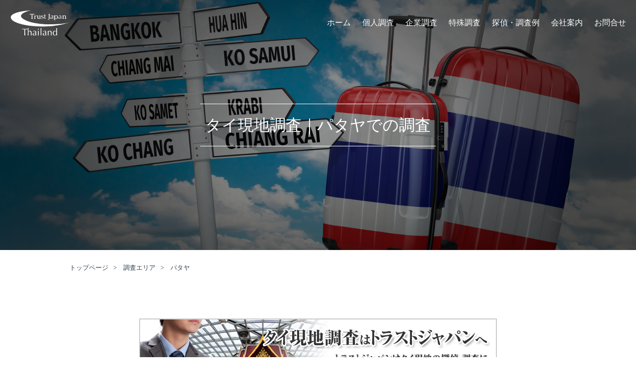

--- FILE ---
content_type: text/html; charset=UTF-8
request_url: https://www.tantei-thai.com/detective04/107/
body_size: 7161
content:
<!DOCTYPE html>
<html lang="ja">
<head>
<meta charset="UTF-8">
<title>パタヤでの調査｜タイ現地調査を専門する探偵事務所</title>
<meta name="description" content="パタヤでの調査は現地専門の調査会社で！タイでの探偵調査はバンコクに事務所がある弊社にお任せください。
">
<meta name="keywords" content="タイ,探偵事務所,調査,パタヤ">
<meta name="viewport" content="width=device-width,initial-scale=1.0,minimum-scale=1.0">
<meta name="format-detection" content="telephone=no,address=no,email=no">
<!--[if IE]><meta http-equiv="X-UA-Compatible" content="IE=edge"><![endif]-->

<link rel='stylesheet' id='wp-block-library-css'  href='https://www.tantei-thai.com/trust/wp-includes/css/dist/block-library/style.min.css?ver=5.4.18' type='text/css' media='all' />
<link rel='stylesheet' id='style-reset-css'  href='https://www.tantei-thai.com/trust/wp-content/themes/thai2018/style.css?ver=5.4.18' type='text/css' media='all' />
<link rel='stylesheet' id='style-base-css'  href='https://www.tantei-thai.com/trust/wp-content/themes/thai2018/style-base.css?ver=5.4.18' type='text/css' media='all' />
<link rel='stylesheet' id='style-common-css'  href='https://www.tantei-thai.com/trust/wp-content/themes/thai2018/style-common.css?ver=5.4.18' type='text/css' media='all' />
<link rel='stylesheet' id='style-content-css'  href='https://www.tantei-thai.com/trust/wp-content/themes/thai2018/style-content.css?ver=5.4.18' type='text/css' media='all' />
<link rel='stylesheet' id='style-under-css'  href='https://www.tantei-thai.com/trust/wp-content/themes/thai2018/style-under.css?ver=5.4.18' type='text/css' media='all' />
<link rel='stylesheet' id='font-awesome-css'  href='https://www.tantei-thai.com/trust/wp-content/themes/thai2018/fonts/font-awesome/css/font-awesome.min.css?ver=4.5.0' type='text/css' media='all' />
<link rel='stylesheet' id='drawer-style-css'  href='https://www.tantei-thai.com/trust/wp-content/themes/thai2018/js/drawer/drawer.css?ver=5.4.18' type='text/css' media='all and (max-width:768px)' />
<link rel='stylesheet' id='drawer-menu-style-css'  href='https://www.tantei-thai.com/trust/wp-content/themes/thai2018/js/drawer/drawer-menu.css?ver=5.4.18' type='text/css' media='all and (max-width:768px)' />
<link rel='stylesheet' id='fadeblock-style-css'  href='https://www.tantei-thai.com/trust/wp-content/themes/thai2018/js/fadeblock/fadeblock.css?ver=5.4.18' type='text/css' media='all' />
<link rel='stylesheet' id='hover-style-css'  href='https://www.tantei-thai.com/trust/wp-content/themes/thai2018/js/hover.css?ver=5.4.18' type='text/css' media='all' />
<script type='text/javascript' src='https://www.tantei-thai.com/trust/wp-content/themes/thai2018/js/jquery-2.2.3.min.js?ver=2.2.3'></script>
<script type='text/javascript' src='https://www.tantei-thai.com/trust/wp-content/themes/thai2018/js/jquery-migrate-1.4.0.min.js?ver=1.4.0'></script>
<link rel="EditURI" type="application/rsd+xml" title="RSD" href="https://www.tantei-thai.com/trust/xmlrpc.php?rsd" />
<link rel="wlwmanifest" type="application/wlwmanifest+xml" href="https://www.tantei-thai.com/trust/wp-includes/wlwmanifest.xml" /> 
<link rel='prev' title='シラチャー・チョンブリ' href='https://www.tantei-thai.com/detective04/106/' />
<link rel='next' title='バンコク　' href='https://www.tantei-thai.com/detective04/55/' />
<link rel="canonical" href="https://www.tantei-thai.com/detective04/107/" />
<link rel='shortlink' href='https://www.tantei-thai.com/?p=107' />
<link rel="icon" href="https://www.tantei-thai.com/trust/wp-content/uploads/2021/03/cropped-66c19942ab4ba346fdb64ccc04cde373-32x32.png" sizes="32x32" />
<link rel="icon" href="https://www.tantei-thai.com/trust/wp-content/uploads/2021/03/cropped-66c19942ab4ba346fdb64ccc04cde373-192x192.png" sizes="192x192" />
<link rel="apple-touch-icon" href="https://www.tantei-thai.com/trust/wp-content/uploads/2021/03/cropped-66c19942ab4ba346fdb64ccc04cde373-180x180.png" />
<meta name="msapplication-TileImage" content="https://www.tantei-thai.com/trust/wp-content/uploads/2021/03/cropped-66c19942ab4ba346fdb64ccc04cde373-270x270.png" />
<style>
#visual { background: url( https://www.tantei-thai.com/trust/wp-content/uploads/2018/02/Fotolia_70667552_Subscription_Monthly_M.jpg ) no-repeat center center; background-size: cover;
</style>
</head>

<body class="drawer drawer--right">

<!-- start contents wrapper -->
<div id="wrapper">

<!-- ///////////////////// start header -->
<header>
	<div class="inner">
		<table>
			<tr>
				<th class="logo"><a href="https://www.tantei-thai.com"><img class="whiteimg" src="https://www.tantei-thai.com/trust/wp-content/themes/thai2018/images/logo-w.svg" alt=""><img class="colorimg" src="https://www.tantei-thai.com/trust/wp-content/themes/thai2018/images/logo.svg" alt=""></a></th>
				<td class="globalnav">
			<ul>
				<li><a href="https://www.tantei-thai.com/">ホーム</a></li>
				<li><a href="https://www.tantei-thai.com/detective01/">個人調査</a></li>
				<li><a href="https://www.tantei-thai.com/detective02/">企業調査</a></li>
				<li><a href="https://www.tantei-thai.com/detective03/">特殊調査</a></li>
				<li><a href="https://www.tantei-thai.com/detective05/">探偵・調査例</a></li>
				<li><a href="https://www.tantei-thai.com/guide/">会社案内</a></li>
				<li><a href="https://www.tantei-thai.com//contact/">お問合せ</a></li>
			</ul>
				</td>
				<td class="is-mobile">
					<a href="tel:0120280050"><i class="fa fa-phone-square" aria-hidden="true"></i></a>
					<a href="tel:+81482843101"><i class="fa fa-plus-square" aria-hidden="true"></i></a>
					<a href="https://www.tantei-thai.com/contact/"><i class="fa fa-envelope-square" aria-hidden="true"></i></a>
				</td>
			</tr>
		</table>
	</div>
</header>
<!-- ///////////////////// end header -->


<!-- ///////////////////// start visual -->
<div id="visual">
	<h1 id="catch"><span class="inner">タイ現地調査｜パタヤでの調査</span></h1>
	<img src="https://www.tantei-thai.com/trust/wp-content/themes/thai2018/images/header-cover.png" alt="タイ探偵">
</div>
<!-- ///////////////////// end visual -->






<!-- ///////////////////// start section -->
<section class="underlayers">

	<!-- ///////////////////// start breadcrumb -->
	<div id="crumb">
<ul class="bread_crumb">
	<li class="level-1 top"><a href="https://www.tantei-thai.com/">トップページ</a></li>
	<li class="level-2 sub"><a href="https://www.tantei-thai.com/detective04/">調査エリア</a></li>
	<li class="level-3 sub tail current">パタヤ</li>
</ul>
	</div>
	<!-- ///////////////////// end breadcrumb -->
	
	<h1><span class="inner">タイ現地調査｜パタヤでの調査</span></h1>

	<!-- ///////////////////// start banner -->
	<div class="bnrsp">
		<div class="inner">
			<ul>
				<li><a href="https://www.tantei-thai.com/contact/" ><img src="https://www.tantei-thai.com/trust/wp-content/uploads/2018/02/cnmain02.jpg" alt="問い合わせ　上　2"></a></li>
				<li><img src="https://www.tantei-thai.com/trust/wp-content/uploads/2018/02/txt02.jpg" alt="バンコク事務所"></li>
			</ul>
		</div>
	</div>
	<!-- ///////////////////// end banner -->

<!-- ///////////////////// start article -->
<article>
	<div class="inner">
		<h3 class="fadeblock">西海岸のリゾート地・パタヤでの調査</h3>
		<div class="flat-set-flex reverse fadeblock">
			<div>
				<p>避暑地が多いタイの中でも、人気の高いリゾート地として愛されている、西海岸の街、パタヤ。スワンナプーム国際空港から1時間弱でアクセス出来るという交通面の利便さもあり、今では季節を問わず世界中から多くの観光客が訪れます。既にトラストジャパンでもパタヤで数多くの調査実績を残しております。<br />
リゾート地という事で、浮気や不倫旅行でこの地を訪れたというケースをはじめ、あらゆるトラブルを取り扱っております。</p>

			</div>
<figure><img src="https://www.tantei-thai.com/trust/wp-content/uploads/2018/03/dsge.jpg" alt="西海岸のリゾート地・パタヤでの調査"></figure>
		</div>
	</div>
</article>
<!-- ///////////////////// end article -->
<!-- ///////////////////// start article -->
<article>
	<div class="inner">
		<h3 class="fadeblock">タイに頻繁に渡航する夫、パタヤでの浮気調査</h3>
		<div class="flat-set-flex reverse fadeblock">
			<div>
				<p>首都バンコクには日本人コミュニティも形成されており、頻繁に訪れるようになれば、日本人同士の知り合いはすぐに出来るものです。そこで、不貞がばれぬようにと、バンコク在住の愛人と、パタヤまで移動するというケースもあります。<br />
<br />
バンコクからだと約2時間でアクセスが可能なので、気軽に訪れることが出来るのです。また日本からの日本人同士の不倫旅行で、パタヤを訪れるといった事例もあります。マリンスポーツからショッピング、バーやレストラン、クラブなど、エキゾチックなナイトライフを楽しめるパタヤは、不貞を犯す男女が利用するナイトスポットとして絶好のロケーションなのです。</p>

			</div>
<figure><img src="https://www.tantei-thai.com/trust/wp-content/uploads/2018/03/1333028871_602677.jpg" alt="タイに頻繁に渡航する夫、パタヤでの浮気調査"></figure>
		</div>
	</div>
</article>
<!-- ///////////////////// end article -->
<!-- ///////////////////// start article -->
<article>
	<div class="inner">
		<h3 class="fadeblock">パタヤのゴーゴーバー</h3>
		<div class="flat-set-flex reverse fadeblock">
			<div>
				<p>パタヤを代表する歓楽街、「ウォーキングストリート」。夜は歩行者天国となり、平日でも賑わいを魅せるこのエリアは、約500メートルの中に50件以上ものゴーゴーバーがひしめきます。お立ち台で踊るホステスを、店外に連れ出すことも出来るタイの代表的な風俗産業で、このパタヤには、ゴーゴーバー目当てに訪れる観光客が多いことも事実です。1度の短期旅行の間に何人ものゴーゴーバーの女性と関係を持つという事例もあります。</p>

			</div>
<figure><img src="https://www.tantei-thai.com/trust/wp-content/uploads/2018/03/pa-768x576.jpg" alt="パタヤのゴーゴーバー"></figure>
		</div>
	</div>
</article>
<!-- ///////////////////// end article -->
<!-- ///////////////////// start article -->
<article>
	<div class="inner">
		<h3 class="fadeblock">ゴーゴーバー嬢と金銭トラブル</h3>
		<div class="flat-set-flex reverse fadeblock">
			<div>
				<p>こういったゴーゴーバーが関連したトラブルも頻繁に報告されます。「主人がゴーゴーバーの女性と愛人関係になった」「法外な金額を請求されてしまった」といったものが殆どです。日本よりも格段に安く風俗巡りを楽しめるパタヤ。<br />
<br />
しかし、あまりハマり過ぎてしまうと、落とし穴が待っている事もあります。危険な火の粉が身に降り掛かってしまう前に、くれぐれも夜遊びは程々にと、ご忠告させて頂きます。</p>

			</div>
<figure><img src="https://www.tantei-thai.com/trust/wp-content/uploads/2018/03/pataya1-400x283.jpg" alt="ゴーゴーバー嬢と金銭トラブル"></figure>
		</div>
	</div>
</article>
<!-- ///////////////////// end article -->

</section>
<!-- ///////////////////// end section -->

	<!-- ///////////////////// start banner -->
	<div class="bannersplit">
		<div class="inner">
			<ul>
				<li class="fadeblock"><a href="http://www.tantei-soudan.com/" target="new"><img src="https://www.tantei-thai.com/trust/wp-content/uploads/2018/02/355x120-2-1.jpg" alt="オフィシャルサイト"></a></li>
				<li class="fadeblock"><a href="https://www.trustjapan.info/" target="new"><img src="https://www.tantei-thai.com/trust/wp-content/uploads/2018/02/355x120-2-2.jpg" alt="海外オフィシャルサイト"></a></li>
				<li class="fadeblock"><a href="http://kaigai.tantei-soudan.com/" target="new"><img src="https://www.tantei-thai.com/trust/wp-content/uploads/2018/02/355x120-2-3.jpg" alt="各国紹介　LPサイト"></a></li>
				<li class="fadeblock"><a href="https://www.tantei-com.com/" target="new"><img src="https://www.tantei-thai.com/trust/wp-content/uploads/2018/02/355x120-2-4.jpg" alt="海外不倫調査LPサイト"></a></li>
			</ul>
		</div>
	</div>
	<!-- ///////////////////// end banner -->
	<!-- ///////////////////// start banner -->
	<div class="bnrsp">
		<div class="inner">
			<ul>
				<li><a href="https://www.tantei-thai.com/information/63/" ><img src="https://www.tantei-thai.com/trust/wp-content/uploads/2018/02/bnr02-1.jpg" alt="SNS相談"></a></li>
				<li><img src="https://www.tantei-thai.com/trust/wp-content/uploads/2018/02/txt01.jpg" alt="日本人主体調査"></li>
				<li><a href="https://th.trust-japan.org/" target="new"><img src="https://www.tantei-thai.com/trust/wp-content/uploads/2018/02/linkbnr06.jpg" alt="タイ　企業調査"></a></li>
			</ul>
		</div>
	</div>
	<!-- ///////////////////// end banner -->

<!-- ///////////////////// start foot-head -->
<div id="foot-head">
	<div class="inner">
		<h3><a href="https://www.tantei-thai.com/"><img src="https://www.tantei-thai.com/trust/wp-content/themes/thai2018/images/logo.svg" alt="タイ探偵"></a></h3>
		<ul>
				<li><a href="http://www.tantei-thai.com/trust/">トップ</a></li>
				<li><a href="https://www.tantei-thai.com/information/163/">ライセンス</a></li>
				<li><a href="https://www.tantei-thai.com/information/167/">バンコク事務所</a></li>
				<li><a href="http://www.tantei-thai.com/information/427/">クレジットカード決済</a></li>
				<li><a href="http://www.tantei-thai.com/information/63/">LINE相談</a></li>
				<li><a href="http://www.tantei-thai.com/contact/">お問合せ</a></li>
				<li><a href="http://www.tantei-thai.com/outsidelink/">外部サイト</a></li>
		</ul>
	</div>
	<a id="topscroller"><span><i class="fa fa-angle-double-up" aria-hidden="true"></i></span></a>
</div>
<!-- ///////////////////// end foot-head -->


<!-- ///////////////////// start footer -->
<footer>
	<div id="foot-map" class="disktops">
		<div>
			<h4><a href="https://www.tantei-thai.com/detective01/">個人調査</a></h4>
			<ul>
				<li><a href="https://www.tantei-thai.com/detective01/50/">夫の単身赴任・浮気調査</a></li>
				<li><a href="https://www.tantei-thai.com/detective01/71/">タイが大好き夫の浮気調査</a></li>
				<li><a href="https://www.tantei-thai.com/detective01/72/">タイ旅行・不倫カップルの調査</a></li>
				<li><a href="https://www.tantei-thai.com/detective01/73/">タイ人恋人、婚約者の浮気調査</a></li>
				<li><a href="https://www.tantei-thai.com/detective01/74/">タイ人恋人の事実調査・実際調査</a></li>
				<li><a href="https://www.tantei-thai.com/detective01/75/">タイ人・人物調査</a></li>
				<li><a href="https://www.tantei-thai.com/detective01/76/">タイ人の実態調査</a></li>
				<li><a href="https://www.tantei-thai.com/detective01/77/">タイ人との結婚前調査</a></li>
				<li><a href="https://www.tantei-thai.com/detective01/84/">タイ人・人探し</a></li>
			</ul>
		</div>
		<div>
			<h4><a href="https://www.tantei-thai.com/detective02/">企業調査</a></h4>
			<ul>
				<li><a href="https://www.tantei-thai.com/detective02/51/">タイ現地採用社員の素行調査</a></li>
				<li><a href="https://www.tantei-thai.com/detective02/79/">タイ会社信用調査</a></li>
				<li><a href="https://www.tantei-thai.com/detective02/80/">会社関係のタイ人信用調査</a></li>
				<li><a href="https://www.tantei-thai.com/detective02/81/">タイ取引関係者の行動調査</a></li>
				<li><a href="https://www.tantei-thai.com/detective02/82/">タイ人雇用調査・採用調査</a></li>
			</ul>
		</div>
		<div>
			<h4><a href="https://www.tantei-thai.com/detective03/">特殊調査</a></h4>
			<ul>
				<li><a href="https://www.tantei-thai.com/detective03/206/">保険金詐欺調査</a></li>
				<li><a href="https://www.tantei-thai.com/detective03/205/">タイでの犯罪歴の調査</a></li>
				<li><a href="https://www.tantei-thai.com/detective03/202/">タイの不動産名義調査</a></li>
				<li><a href="https://www.tantei-thai.com/detective03/201/">銀行　残高調査・入出金履歴調査</a></li>
				<li><a href="https://www.tantei-thai.com/detective03/200/">車両ナンバーからの情報調査</a></li>
				<li><a href="https://www.tantei-thai.com/detective03/198/">タイでの出会い系詐欺</a></li>
				<li><a href="https://www.tantei-thai.com/detective03/197/">タイ投資詐欺</a></li>
				<li><a href="https://www.tantei-thai.com/detective03/196/">日本から失踪したタイ人の調査</a></li>
				<li><a href="https://www.tantei-thai.com/detective03/195/">日本からタイに行った行方不明の日本人</a></li>
				<li><a href="https://www.tantei-thai.com/detective03/194/">在タイ日本人、外国人の詐欺</a></li>
				<li><a href="https://www.tantei-thai.com/detective03/193/">タイ人婚約者、恋人からの詐欺</a></li>
				<li><a href="https://www.tantei-thai.com/detective03/192/">タイに住む外国人の捜査</a></li>
				<li><a href="https://www.tantei-thai.com/detective03/53/">タイ入国調査・出国調査</a></li>
			</ul>
		</div>
		<div>
			<h4><a href="https://www.tantei-thai.com/detective04/">調査エリア</a></h4>
			<ul>
				<li><a href="https://www.tantei-thai.com/detective04/55/">バンコク　</a></li>
				<li><a href="https://www.tantei-thai.com/detective04/107/">パタヤ</a></li>
				<li><a href="https://www.tantei-thai.com/detective04/106/">シラチャー・チョンブリ</a></li>
				<li><a href="https://www.tantei-thai.com/detective04/108/">ホアヒン</a></li>
				<li><a href="https://www.tantei-thai.com/detective04/109/">アユタヤ</a></li>
				<li><a href="https://www.tantei-thai.com/detective04/110/">チェンマイ</a></li>
				<li><a href="https://www.tantei-thai.com/detective04/111/">チャンライ</a></li>
				<li><a href="https://www.tantei-thai.com/detective04/112/">プーケット島</a></li>
				<li><a href="https://www.tantei-thai.com/detective04/114/">サムイ島</a></li>
				<li><a href="https://www.tantei-thai.com/detective04/113/">クラビ</a></li>
			</ul>
		</div>
		<div>
			<h4><a href="https://www.tantei-thai.com/detective05/">探偵・調査例</a></h4>
			<ul>
				<li><a href="https://www.tantei-thai.com/detective05/877/">タイ バンコクで浮気調査事例</a></li>
				<li><a href="https://www.tantei-thai.com/detective05/879/">タイで人探し</a></li>
				<li><a href="https://www.tantei-thai.com/detective05/861/">バンコクで中国人カラ出張調査</a></li>
				<li><a href="https://www.tantei-thai.com/detective05/860/">タイ現地で民事訴訟のサポート</a></li>
				<li><a href="https://www.tantei-thai.com/detective05/859/">アユタヤ在住マレーシア人素行調査</a></li>
				<li><a href="https://www.tantei-thai.com/detective05/858/">娘のタイ人婚約者調査</a></li>
				<li><a href="https://www.tantei-thai.com/detective05/857/">チェンマイで債権回収</a></li>
				<li><a href="https://www.tantei-thai.com/detective05/856/">バンコクでマーケティング調査</a></li>
				<li><a href="https://www.tantei-thai.com/detective05/524/">日本人社員とタイ人社員の不倫調査</a></li>
				<li><a href="https://www.tantei-thai.com/detective05/523/">旦那の売春、風俗遊びの調査</a></li>
				<li><a href="https://www.tantei-thai.com/detective05/522/">息子の婚約者・バックグラウンドチェック</a></li>
				<li><a href="https://www.tantei-thai.com/detective05/521/">パワハラ上司の浮気調査</a></li>
				<li><a href="https://www.tantei-thai.com/detective05/57/">幹部・駐在員のバンコク浮気調査</a></li>
				<li><a href="https://www.tantei-thai.com/detective05/151/">シラチャ・夫の浮気調査</a></li>
				<li><a href="https://www.tantei-thai.com/detective05/156/">プーケットお忍び旅行の浮気調査</a></li>
				<li><a href="https://www.tantei-thai.com/detective05/157/">旦那のチェンマイでの不倫調査</a></li>
				<li><a href="https://www.tantei-thai.com/detective05/158/">婚約破棄タイ人の調査</a></li>
				<li><a href="https://www.tantei-thai.com/detective05/159/">婚約者パタヤ女性の身元調査</a></li>
				<li><a href="https://www.tantei-thai.com/detective05/160/">行方不明の日本人旦那の失踪</a></li>
				<li><a href="https://www.tantei-thai.com/detective05/161/">タイ人との子供の所在調査</a></li>
				<li><a href="https://www.tantei-thai.com/detective05/162/">投資詐欺日本人の資産調査</a></li>
			</ul>
		</div>
		<div>
			<h4><a href="https://www.tantei-thai.com/detective06/">知識集</a></h4>
			<ul>
				<li><a href="https://www.tantei-thai.com/detective06/882/">タイに逃亡する日本人</a></li>
				<li><a href="https://www.tantei-thai.com/detective06/871/">タイに住む外国人</a></li>
				<li><a href="https://www.tantei-thai.com/detective06/869/">タイ人女性から日本人男性は人気？</a></li>
				<li><a href="https://www.tantei-thai.com/detective06/59/">スワンナプーム国際空港からの尾行</a></li>
				<li><a href="https://www.tantei-thai.com/detective06/116/">駐在員によくある浮気</a></li>
				<li><a href="https://www.tantei-thai.com/detective06/117/">夫一人旅行は女性目当てか?</a></li>
				<li><a href="https://www.tantei-thai.com/detective06/118/">タイの身分証明書</a></li>
				<li><a href="https://www.tantei-thai.com/detective06/119/">カラオケ女性の特徴</a></li>
				<li><a href="https://www.tantei-thai.com/detective06/120/">ゴーゴーガールの特徴</a></li>
				<li><a href="https://www.tantei-thai.com/detective06/121/">タイ風俗の特徴</a></li>
				<li><a href="https://www.tantei-thai.com/detective06/122/">タイ人のお金に対する感覚</a></li>
				<li><a href="https://www.tantei-thai.com/detective06/123/">田舎から出稼ぎにくるタイ人</a></li>
				<li><a href="https://www.tantei-thai.com/detective06/124/">日本語の上手なタイ人</a></li>
				<li><a href="https://www.tantei-thai.com/detective06/125/">タイ 携帯SIMについて</a></li>
				<li><a href="https://www.tantei-thai.com/detective06/127/">日本人のタイでのビザ</a></li>
				<li><a href="https://www.tantei-thai.com/detective06/128/">タイ 不動産トラブル</a></li>
				<li><a href="https://www.tantei-thai.com/detective06/136/">愛人契約のタイ人女性</a></li>
				<li><a href="https://www.tantei-thai.com/detective06/137/">夜・タイ女性特徴</a></li>
				<li><a href="https://www.tantei-thai.com/detective06/138/">日本が大好きなタイ人</a></li>
				<li><a href="https://www.tantei-thai.com/detective06/139/">親孝行なタイ人</a></li>
				<li><a href="https://www.tantei-thai.com/detective06/140/">バンコクの日本人向け繁華街</a></li>
				<li><a href="https://www.tantei-thai.com/detective06/141/">タイ駐在員の懐具合</a></li>
				<li><a href="https://www.tantei-thai.com/detective06/142/">仕事をしないタイの男</a></li>
				<li><a href="https://www.tantei-thai.com/detective06/143/">タイのセキュリティ事情</a></li>
				<li><a href="https://www.tantei-thai.com/detective06/144/">タクシー・トゥクトゥク事情</a></li>
				<li><a href="https://www.tantei-thai.com/detective06/145/">タイのバイタク事情</a></li>
				<li><a href="https://www.tantei-thai.com/detective06/146/">タイのバス事情</a></li>
				<li><a href="https://www.tantei-thai.com/detective06/147/">タイの電車事情</a></li>
				<li><a href="https://www.tantei-thai.com/detective06/148/">タイの物価と格差</a></li>
				<li><a href="https://www.tantei-thai.com/detective06/130/">タイ人にかかる結婚費用</a></li>
				<li><a href="https://www.tantei-thai.com/detective06/131/">事実婚や子持ちのケース</a></li>
				<li><a href="https://www.tantei-thai.com/detective06/132/">タイでの中術と出産</a></li>
				<li><a href="https://www.tantei-thai.com/detective06/133/">日本人高齢者を狙う詐欺</a></li>
				<li><a href="https://www.tantei-thai.com/detective06/134/">タイ麻薬事情</a></li>
				<li><a href="https://www.tantei-thai.com/detective06/875/">タイで治安の悪いエリア</a></li>
			</ul>
		</div>
		<div>
			<h4><a href="https://www.tantei-thai.com/detective07/">契約書・報告書</a></h4>
			<ul>
				<li><a href="https://www.tantei-thai.com/detective07/61/">調査報告書</a></li>
				<li><a href="https://www.tantei-thai.com/detective07/426/">業務委託契約書</a></li>
			</ul>
		</div>
		<div>
			<h4><a href="https://www.tantei-thai.com/detective08/">その他・業務サービス</a></h4>
			<ul>
				<li><a href="https://www.tantei-thai.com/detective08/209/">身辺警護 (SP)業務</a></li>
				<li><a href="https://www.tantei-thai.com/detective08/208/">弁護士の紹介・訴訟代理業務</a></li>
				<li><a href="https://www.tantei-thai.com/detective08/207/">タイ警察と連携</a></li>
				<li><a href="https://www.tantei-thai.com/detective08/190/">現地ターゲットとの交渉業務</a></li>
			</ul>
		</div>
		<div>
			<h4><a href="https://www.tantei-thai.com/information/">インフォメーション</a></h4>
			<ul>
				<li><a href="https://www.tantei-thai.com/information/888/">ご相談・お問い合わせについて</a></li>
				<li><a href="https://www.tantei-thai.com/information/63/">LINEへのコンタクト</a></li>
				<li><a href="https://www.tantei-thai.com/information/163/">タイでの探偵調査ライセンスを保有</a></li>
				<li><a href="https://www.tantei-thai.com/information/164/">タイでの豊富なネットワーク</a></li>
				<li><a href="https://www.tantei-thai.com/information/165/">タイ取扱の探偵会社と弊社の違い</a></li>
				<li><a href="https://www.tantei-thai.com/information/166/">タイ現地の探偵調査会社として</a></li>
				<li><a href="https://www.tantei-thai.com/information/167/">バンコク事務所・日本人常駐</a></li>
				<li><a href="https://www.tantei-thai.com/information/168/">無料お見積もり、無料相談</a></li>
				<li><a href="https://www.tantei-thai.com/information/427/">クレジットカード決済</a></li>
				<li><a href="https://www.tantei-thai.com/information/169/">調査料金の説明</a></li>
				<li><a href="https://www.tantei-thai.com/guide/">会社案内</a></li>
				<li><a href="https://www.tantei-thai.com/policy/">個人情報保護方針</a></li>
				<li><a href="https://www.tantei-thai.com/sitemaps/">サイトマップ</a></li>
				<li><a href="https://www.tantei-thai.com/contact/">お問い合わせ</a></li>
			</ul>
		</div>

		<div>
			<h4><a href="https://www.tantei-thai.com//outsidelink/">外部サイトリンク</a></h4>
			<ul>
				<li><a href="http://www.tantei-soudan.com/">オフィシャルサイト</a></li>
				<li><a href="https://th.trust-japan.org/">タイ　企業調査サイト</a></li>
				<li><a href="http://uwaki.tantei-thai.com/">タイでの浮気調査・行動調査</a></li>
				<li><a href="https://search.tantei-thai.com/">タイでの人探し・行方調査</a></li>
				<li><a href="https://marriage.tantei-thai.com/">タイ人結婚前調査・結婚詐欺</a></li>
				<li><a href="https://invest.tantei-thai.com/">タイ投資詐欺・トラブル解決</a></li>
				<li><a href="https://trustjapan.info/">海外オフィシャルサイト</a></li>
				<li><a href="http://kaigai.tantei-soudan.com/">海外調査　各国紹介サイト</a></li>
				<li><a href="https://www.tantei-com.com/">海外旅行　不倫調査</a></li>
				<li><a href="https://0120407751.com/">韓国調査専門サイト</a></li>
				<li><a href="http://www.trustjapan.org/">台湾調査専門サイト</a></li>
				<li><a href="http://china-tantei.com/">中国調査専門サイト</a></li>
				<li><a href="https://www.tantei-kakaku.com/">香港調査　専門サイト</a></li>
				<li><a href="https://tantei-kigyou.com/">ベトナム調査専門サイト</a></li>
				<li><a href="http://tantei-tj.com/">インドネシア調査専門サイト</a></li>
				<li><a href="http://www.tantei-sokou.com/">マレーシア調査専門サイト</a></li>
				<li><a href="http://www.tantei-school.com/">フィリピン調査専門サイト</a></li>
				<li><a href="http://www.tantei-sg.com/">シンガポール調査専門サイト</a></li>
				<li><a href="https://kh.tantei-soudan.com/">カンボジア調査専門サイト</a></li>
				<li><a href="http://usa-tantei.com/">アメリカ調査専門サイト</a></li>
				<li><a href="https://au.tantei-soudan.com/">オーストラリア調査専門サイト</a></li>
				<li><a href="https://ru.tantei-soudan.com/">ロシア調査専門サイト</a></li>
			</ul>
		</div>

	</div>
	<aside>COPYRIGHT &copy; 2017 Trust Japan. ALL RIGHTS RESERVED.</aside>
</footer>
<!-- ///////////////////// end footer -->

<!-- add line -->
<div id="snsline">
	<div class="inner">
		<div><img src="https://www.tantei-thai.com/trust/wp-content/themes/thai2018/images/sns-marks.png" alt="sns"></div>
		<p>無料通話アプリで相談！<br>ID:tanteisoudan</p>
	</div>
</div>
<!-- add line -->

</div>
<!-- ///////////////////// end warpper -->


<!-- ///////////////////// start mobile menu -->
<div id="drawer-menu">
		<button type="button" class="drawer-toggle drawer-hamburger"><span class="sr-only">toggle navigation</span><span class="drawer-hamburger-icon"></span></button>
		<nav class="drawer-nav">
			<ul>
				<li><a href="https://www.tantei-thai.com/">ホーム</a></li>
				<li><a href="https://www.tantei-thai.com/detective01/">個人調査</a></li>
				<li><a href="https://www.tantei-thai.com/detective02/">企業調査</a></li>
				<li><a href="https://www.tantei-thai.com/detective03/">特殊調査</a></li>
				<li><a href="https://www.tantei-thai.com/detective08/">その他・業務サービス</a></li>
				<li><a href="https://www.tantei-thai.com/detective04/">調査エリア</a></li>
				<li><a href="https://www.tantei-thai.com/detective05/">探偵・調査例</a></li>
				<li><a href="https://www.tantei-thai.com/detective06/">知識集</a></li>
				<li><a href="https://www.tantei-thai.com/detective07/">報告書・契約書</a></li>
				<li><a href="https://www.tantei-thai.com/information/">インフォメーション</a></li>
				<li><a href="https://www.tantei-thai.com/guide/">会社案内</a></li>
				<li><a href="https://www.tantei-thai.com/sitemaps/">サイトマップ</a></li>
				<li><a href="https://www.tantei-thai.com//contact/">お問合せ</a></li>
				<li><a href="https://www.tantei-thai.com/outsidelink/">外部サイトリンク</a></li>
			</ul>
		</nav>
</div>
<!-- ///////////////////// end mobile menu -->
<script type='text/javascript' src='https://www.tantei-thai.com/trust/wp-content/themes/thai2018/js/drawer/iscroll.min.js?ver=5.1.3'></script>
<script type='text/javascript' src='https://www.tantei-thai.com/trust/wp-content/themes/thai2018/js/drawer/drawer.js?ver=3.2.0'></script>
<script type='text/javascript' src='https://www.tantei-thai.com/trust/wp-content/themes/thai2018/js/fadeblock/fadeblock.js?ver=5.4.18'></script>
<script type='text/javascript' src='https://www.tantei-thai.com/trust/wp-content/themes/thai2018/js/script-under.js?ver=5.4.18'></script>
</body>
</html>

--- FILE ---
content_type: text/css
request_url: https://www.tantei-thai.com/trust/wp-content/themes/thai2018/style.css?ver=5.4.18
body_size: 1438
content:
@charset "utf-8";
/*
Theme Name: タイ探偵
Theme URI:
Author:
Author URI:
Description: 香港探偵サイトベース
*/

/* 
Base: html5doctor.com Reset Stylesheet v1.6.1 Last Updated: 2010-09-17
Author: Richard Clark - http://richclarkdesign.com 
*/

html, body, div, span, object, iframe, h1, h2, h3, h4, h5, h6, p, blockquote, pre,
abbr, address, cite, code, del, dfn, em, img, ins, kbd, q, samp, small, strong, sub, sup, var, b, i,
dl, dt, dd, ol, ul, li, fieldset, form, label, legend, table, caption, tbody, tfoot, thead, tr, th, td,
article, aside, canvas, details, figcaption, figure,  footer, header, hgroup, menu, nav, section, summary,
time, mark, audio, video {
    margin:0;
    padding:0;
    border:0;
    outline:0;
    font-size:100%;
	font-weight: normal;
    vertical-align:baseline;
    background:transparent;
}

/* font 明朝:font-family: "ヒラギノ明朝 ProN W6","HiraMinProN-W6","HG明朝E","ＭＳ Ｐ明朝","MS PMincho","MS 明朝",serif; */
html {
	font-size: 62.5%;
	font-family:　"メイリオ", "Meiryo", "ヒラギノ角ゴ ProN W3","Hiragino Kaku Gothic ProN","ＭＳ Ｐゴシック","MS P Gothic", Verdana, Arial, Helvetica, sans-serif;
}
body {
	color:#334455;
	font-size: 10px;
	font-size: 1.0rem;
	line-height:1;
	-webkit-text-size-adjust: 100%;
}

article,aside,details,figcaption,figure,
footer,header,hgroup,menu,nav,section { 
    display:block;
}

ol,ul {
    list-style:none;
}

blockquote, q {
    quotes:none;
}

blockquote:before, blockquote:after,
q:before, q:after {
    content:'';
    content:none;
}

a {
    margin:0;
    padding:0;
    font-size:100%;
    vertical-align:baseline;
    background:transparent;
	text-decoration:none;
	color: inherit;
	-webkit-touch-callout: none; /* iOS長押しポップアップを阻止 */
}

ins {
    background-color:#ff9;
    color: inherit;
    text-decoration:none;
}

mark {
    background-color:#ff9;
    color: inherit; 
    font-style:italic;
    font-weight:bold;
}

del {
    text-decoration: line-through;
}

abbr[title], dfn[title] {
    border-bottom:1px dotted;
    cursor:help;
}

table {
    border-collapse:collapse;
    border-spacing:0;
}

hr {
    display:block;
    height:1px;
    border:0;   
    border-top:1px solid #cccccc;
    margin:1em 0;
    padding:0;
}

input, button, textarea, select {
    vertical-align:middle;
	-webkit-appearance: none;
	-moz-appearance: none;
	appearance: none;
}

/* IE text, password */
input::-ms-reveal,
input::-ms-clear {
	visibility: hidden;
}

img {
	width: 100%;
	height: auto;
	vertical-align: top;
}

@font-face {
    font-family: 'BebasNeueRegular';
    src: url('fonts/bebasNeue/BebasNeue-webfont.eot');
    src: url('fonts/bebasNeue/BebasNeue-webfont.eot?#iefix') format('embedded-opentype'),
         url('fonts/bebasNeue/BebasNeue-webfont.woff') format('woff'),
         url('fonts/bebasNeue/BebasNeue-webfont.ttf') format('truetype'),
         url('fonts/bebasNeue/BebasNeue-webfont.svg#BebasNeueRegular') format('svg');
    font-weight: normal;
    font-style: normal;
}


--- FILE ---
content_type: text/css
request_url: https://www.tantei-thai.com/trust/wp-content/themes/thai2018/style-base.css?ver=5.4.18
body_size: 1891
content:
@charset "utf-8";
/*
 * base css 
 * pc width 1080px fixed
 */

@media (max-width: 599px) {
} /* end -599 */

@media (min-width: 600px) and (max-width:959px) {
} /* end 600-959 */

@media (min-width: 960px) {
} /* 960- */

/* ---------------------------------------- common */

h1 { color: #fff; }

@media (max-width: 599px) {

	#wrapper { 
		position: relative;
	}
	#snsline {
		width:100%;
		background: rgba(103, 0, 181, .8);
		text-align: center;
		padding: 10px 0;
		position:fixed;
		left:0;
		bottom:0;
		z-index: 20;
	}
	#snsline img {
		height: 44px;
		width: auto;
		margin: 0 0 8px;
	}
	
	#snsline p {
		display:inline-block;
		vertical-align:middle;
		font-size:13px;
		line-height:1.6;
		font-weight:bold;
		color:#fff;
	}
	#snsline p:first-child {
		margin:0 0 10px;
	}
	
} /* end -599 */

@media (min-width: 600px) and (max-width:959px) {

	#wrapper { 
		position: relative; 
		overflow-x: hidden;
	}
	#drawer-menu { display: none; }
	#snsline {
		width:100%;
		background: rgba(103, 0, 181, .8);
		text-align: center;
		padding: 10px 0;
		position:fixed;
		left:0;
		bottom:0;
		z-index: 20;
	}
	#snsline img {
		height: 44px;
		width: auto;
		margin: 0 0 8px;
	}
	
	#snsline p {
		display:inline-block;
		vertical-align:middle;
		font-size:13px;
		line-height:1.6;
		font-weight:bold;
		color:#fff;
	}
	#snsline p:first-child {
		margin:0 0 10px;
	}

} /* end 600-959 */

@media (min-width: 960px) {

	#wrapper {
		position: relative;
	}
	#drawer-menu { display: none; }
	#snsline { display: none; }

} /* 960- */

/* ---------------------------------------- main */

@media (max-width: 599px) {

	section .inner,
	.section .inner {
		display: block;
		margin: 0 13px;
	}

} /* end -599 */

@media (min-width: 600px) and (max-width:959px) {

	section .inner,
	.section .inner {
		display: block;
		margin: 0 24px;
	}

} /* end 600-959 */

@media (min-width: 960px) {

	section .inner,
	.section .inner {
		display: block;
		width: 1000px;
		margin: 0 auto;
	}

} /* 960- */

/* ---------------------------------------- header */

@media (max-width: 599px) {

	header {
		position: absolute;
		top: 0;
		left: 0;
		z-index: 99;
		width: 100%;
		overflow-x: hidden;
		-webkit-transition: background-color 0.3s cubic-bezier(0.25, 0.46, 0.45, 0.94);
		transition: background-color 0.3s cubic-bezier(0.25, 0.46, 0.45, 0.94);
	}
	header .inner table { width: 100%; }
	header .inner table th,
	header .inner table td {
		vertical-align: middle;
	}
	header .inner .globalnav { display: none; } 
	header .inner .logo {
		width: 140px;
		text-align: left;
		padding: 12px 13px;
	}
	header .inner .logo img {
		width: 100px;
		height: auto;
	}
	header .inner .logo img.colorimg { display: none; }
	header .inner .is-mobile a {
		display: inline-block;
		color: #fff;
		font-size: 4.4rem;
		margin: 0 10px 0 0;
		-webkit-transition: color 0.3s cubic-bezier(0.25, 0.46, 0.45, 0.94);
    		transition: color 0.3s cubic-bezier(0.25, 0.46, 0.45, 0.94);
	}
	
	header.is-fixed {
		position: fixed;
		top: 0;
		left: 0;
		z-index: 99;
		width: 100%;
		background-color: #fff;
	}
	header.is-fixed .inner .logo img.whiteimg { display: none; }
	header.is-fixed .inner .logo img.colorimg { display: inline; }
	header.is-fixed .inner .is-mobile a { color: #6700b5; }


} /* end -599 */

@media (min-width: 600px) and (max-width:959px) {

	header {
		position: absolute;
		top: 0;
		left: 0;
		z-index: 99;
		width: 100%;
		overflow-x: hidden;
		-webkit-transition: background-color 0.3s cubic-bezier(0.25, 0.46, 0.45, 0.94);
		transition: background-color 0.3s cubic-bezier(0.25, 0.46, 0.45, 0.94);
	}
	header .inner {
		width: 100%;
	}
	header .inner table { width: 100%; }
	header .inner .globalnav {
		color: #fff;
		vertical-align: middle;
		padding: 30px 24px 30px 0;
		-webkit-transition: padding 0.3s cubic-bezier(0.25, 0.46, 0.45, 0.94);
    		transition: padding 0.3s cubic-bezier(0.25, 0.46, 0.45, 0.94);
	}
	header .inner .logo {
		width: 200px;
		text-align: left;
		padding: 30px 24px;
		-webkit-transition: padding 0.3s cubic-bezier(0.25, 0.46, 0.45, 0.94);
    		transition: padding 0.3s cubic-bezier(0.25, 0.46, 0.45, 0.94);
	}
	header .inner .logo img {
		width: 120px;
		height: auto;
	}
	header .inner .logo img.colorimg { display: none; }
	header .inner .is-mobile { display: none; }
	
	header.is-fixed {
		position: fixed;
		top: 0;
		left: 0;
		z-index: 99;
		width: 100%;
		background-color: #fff;
	}
	header.is-fixed .inner .logo {
		padding: 12px 24px;
	}
	header.is-fixed  .inner .globalnav {
		padding: 12px 24px 12px 0 ;
	}
	header.is-fixed .inner .logo img.whiteimg { display: none; }
	header.is-fixed .inner .logo img.colorimg { display: inline; }
	 

	header ul {
		width: 100%;
		text-align: right;
	}
	header li {
		display: inline-block;
		line-height: 2;
		margin: 0 0 0 2em;
	}
	header li a {
		display: inline-block;
		color: #fff;
		font-size: 16px;
	}
	header.is-fixed li a { color: #333; }


} /* end 600-959 */

@media (min-width: 960px) {

	header {
		position: absolute;
		top: 0;
		left: 0;
		z-index: 99;
		width: 100%;
		-webkit-transition: background-color 0.3s cubic-bezier(0.25, 0.46, 0.45, 0.94);
		transition: background-color 0.3s cubic-bezier(0.25, 0.46, 0.45, 0.94);
	}
	header .inner {
		width: 100%;
		margin: 0;
		-webkit-transition: width 0.3s cubic-bezier(0.25, 0.46, 0.45, 0.94);
    		transition: width 0.3s cubic-bezier(0.25, 0.46, 0.45, 0.94);
	}
	header .inner table { width: 100%; }
	header .inner .globalnav {
		color: #fff;
		vertical-align: middle;
		padding: 20px;
		-webkit-transition: padding 0.3s cubic-bezier(0.25, 0.46, 0.45, 0.94);
    		transition: padding 0.3s cubic-bezier(0.25, 0.46, 0.45, 0.94);
	}
	header .inner .logo {
		width: 200px;
		text-align: left;
		padding: 20px;
		-webkit-transition: padding 0.3s cubic-bezier(0.25, 0.46, 0.45, 0.94);
    		transition: padding 0.3s cubic-bezier(0.25, 0.46, 0.45, 0.94);
	}
	header .inner .logo img {
		width: 120px;
		height: auto;
	}
	header .inner .logo img.colorimg { display: none; }
	header .inner .is-mobile { display: none; }
	
	header.is-fixed {
		position: fixed;
		top: 0;
		left: 0;
		z-index: 99;
		width: 100%;
		background-color: #fff;
	}
	header.is-fixed  .inner {
		width: 1000px;
		margin: 0 auto;
	}
	header.is-fixed  .inner .globalnav,
	header.is-fixed .inner .logo {
		padding: 10px 0;
	}
	header.is-fixed .inner .logo img.whiteimg { display: none; }
	header.is-fixed .inner .logo img.colorimg { display: inline; }
	 

	header ul {
		width: 100%;
		text-align: right;
	}
	header li {
		display: inline-block;
		line-height: 2;
		margin: 0 0 0 2em;
	}
	header li a {
		display: inline-block;
		color: #fff;
		font-size: 16px;
	}
	header.is-fixed li a { color: #333; }

} /* 960- */

/* ---------------------------------------- catch */

#visual {
	position: relative;
	overflow: hidden;
}
#visual::after {
	display: block;
	width: 100%;
	height: 100%;
	content: '';
	background: rgba(0,0,0, .5) url(images/moziku.png) no-repeat center center;
	background-size: 100% 100%;
	position: absolute;
	top: 0px;
	left: 0px;
	z-index: 0;
	opacity: .7;
}

#catch {
	border-top: 1px #fff solid;
	border-bottom: 1px #fff solid;
	line-height: 2;
	padding: 10px;
	position: absolute;
	top: 50%;
	left: 50%;
	-webkit-transform: translate(-50%, -50%); /* Safari用 */
	transform: translate(-50%, -50%);
	z-index: 10;
}

@media (max-width: 599px) {

	#catch { font-size: 2.0rem; }
	#visual > img {
		width: 100%;
		height: 70vh;
	}

} /* end -599 */

@media (min-width: 600px) and (max-width:959px) {

	#catch { font-size: 2.4rem; }
	#visual > img {
		width: 100%;
		height: 60vh;
	}

} /* end 600-959 */

@media (min-width: 960px) {

	#catch { font-size: 3.2rem; }
	#visual > img {
		width: 100%;
		height: 70vh;
	}

} /* 960- */


/* ---------------------------------------- foot-head */

@media (max-width: 599px) {

    #foot-head {
	    background: #fff;
	    border-top: 1px #eee solid;
	    border-bottom: 1px #eee solid;
	    position: relative;
    }
    #foot-head .inner {
	    padding: 16px 13px;
    }
    #foot-head ul {
	    border-top: 1px #eee solid;
	    margin: 20px 0 0;
    }
    #foot-head li {
	    border-bottom: 1px #eee solid;
	    font-size: 1.3rem;
	    margin: 0 3em 0 0;
    }
    #foot-head li a {
	    display: block;
	    padding: 12px 0;
    }
    #foot-head h3 img {
	    width: 100px;
	    height: auto;
    }
    #topscroller  {
	    display: block;
	    position: absolute;
	    top: 0;
	    right: 0;
	    width: 44px;
	    height: 100%;
	    background: #b8b8b9;
	    cursor: pointer;
    }
    #topscroller span {
	    display: block;
	    position: absolute;
	    left: 0;
	    top: 50%;
	    -webkit-transform: translateY(-50%); /* Safari用 */
	    transform: translateY(-50%);
	    width: 44px;
	    color: #fff;
	    font-size: 1.8rem;
	    line-height: 1.5;
	    text-align: center;
	    z-index: 1;
    }

} /* end -599 */

@media (min-width: 600px) and (max-width:959px) {

    #foot-head {
	    background: #fff;
	    border-top: 1px #eee solid;
	    border-bottom: 1px #eee solid;
	    position: relative;
    }
    #foot-head .inner {
	    padding: 16px 24px;
    }
    #foot-head ul {
	    border-top: 1px #eee solid;
	    margin: 20px 0 0;
    }
    #foot-head li {
	    border-bottom: 1px #eee solid;
	    font-size: 1.3rem;
	    margin: 0 3em 0 0;
    }
    #foot-head li a {
	    display: block;
	    padding: 12px 0;
    }
    #foot-head h3 img {
	    width: 100px;
	    height: auto;
    }
    #topscroller  {
	    display: block;
	    position: absolute;
	    top: 0;
	    right: 0;
	    width: 44px;
	    height: 100%;
	    background: #b8b8b9;
	    cursor: pointer;
    }
    #topscroller span {
	    display: block;
	    position: absolute;
	    left: 0;
	    top: 50%;
	    -webkit-transform: translateY(-50%); /* Safari用 */
	    transform: translateY(-50%);
	    width: 44px;
	    color: #fff;
	    font-size: 1.8rem;
	    line-height: 1.5;
	    text-align: center;
	    z-index: 1;
    }

} /* end 600-959 */

@media (min-width: 960px) {

    #foot-head {
	    background: #fff;
	    border-top: 1px #eee solid;
	    border-bottom: 1px #eee solid;
	    position: relative;
    }
    #foot-head .inner {
	    display: table;
	    width: 1000px;
	    margin: 0 auto;
	    padding: 16px 0;
    }
    #foot-head .inner > * {
	    display: table-cell;
	    vertical-align: middle;
    }
    #foot-head li {
	    display: inline-block;
	    font-size: 1.3rem;
	    margin: 0 3em 0 0;
    }
    #foot-head h3 { width: 160px; }
    #foot-head h3 img {
	    width: 120px;
	    height: auto;
    }
    
    #topscroller  {
	    display: block;
	    position: absolute;
	    top: 0;
	    right: 0;
	    width: 44px;
	    height: 100%;
	    background:  #b8b8b9;
	    cursor: pointer;
    }
    #topscroller span {
	    display: block;
	    position: absolute;
	    left: 0;
	    top: 50%;
	    -webkit-transform: translateY(-50%);
	    transform: translateY(-50%);
	    width: 44px;
	    color: #fff;
	    font-size: 1.8rem;
	    line-height: 1.5;
	    text-align: center;
	    z-index: 1;
    }

} /* 960- */

/* ---------------------------------------- footer */

@media (max-width: 599px) {

    footer {
	    background: #fff;
    }
    #foot-map { display: none; }
    footer aside {
	    font-size: 1.2rem;
	    line-height: 1.8;
	    text-align: center;
	    padding: 32px 13px 150px;
    }

} /* end -599 */

@media (min-width: 600px) and (max-width:959px) {

    footer {
	    background: #fff;
    }
    #foot-map { display: none; }
    footer aside {
	    font-size: 1.2rem;
	    line-height: 1.8;
	    text-align: center;
	    padding: 32px 13px 150px;
    }

} /* end 600-959 */

@media (min-width: 960px) {

    footer {
	    background: #fff;
    }
    #foot-map {
		display: -webkit-box;
		display: -ms-flexbox;
		display: flex;
		-ms-flex-wrap: wrap;
		flex-wrap:  wrap;
		width: 1000px;
		font-size: 1.3rem;
		line-height: 1.8;
		padding: 24px 0 0;
		margin: 0 auto 24px;
    }
    #foot-map > div {
	    margin: 0 3em 2em 0;
    }
    #foot-map > div h4 {
	    border-bottom: 1px #ccc solid;
	    padding: 0 0 4px;
	    margin: 0 0 8px;
    } 
    aside {
	    background: #6700b5;
	    color: #fff;
	    font-size: 1.3rem;
	    text-align: center;
	    padding: 20px 0;
    }

} /* 960- */











--- FILE ---
content_type: text/css
request_url: https://www.tantei-thai.com/trust/wp-content/themes/thai2018/style-common.css?ver=5.4.18
body_size: 1431
content:
@charset "utf-8";
/*
 * common css 
 * pc width 1000px fixed
 */

@media (max-width: 599px) {
} /* end -599 */

@media (min-width: 600px) and (max-width:959px) {
} /* end 600-959 */

@media (min-width: 960px) {
} /* 960- */

/* ---------------------------------------- common */

@media (max-width: 599px) {
} /* end -599 */

@media (min-width: 600px) and (max-width:959px) {

	.flex-justify {
		display: -webkit-box;
		display: -ms-flexbox;
		display: flex;
		-ms-flex-wrap: wrap;
		flex-wrap: wrap;
		-webkit-box-pack: justify;
		-ms-flex-pack: justify;
		 justify-content: space-between;
	}

} /* end 600-959 */

@media (min-width: 960px) {

	.flex-justify {
		display: -webkit-box;
		display: -ms-flexbox;
		display: flex;
		-ms-flex-wrap: wrap;
		flex-wrap: wrap;
		-webkit-box-pack: justify;
		-ms-flex-pack: justify;
		 justify-content: space-between;
	}

} /* 960- */

/* ---------------------------------------- crumb */

@media (max-width: 599px) {

	#crumb { display: none; }

} /* end -599 */

@media (min-width: 600px) and (max-width:959px) {

	#crumb { display: none; }

} /* end 600-959 */

@media (min-width: 960px) {

	#crumb {
		background: #fff;
		padding: 24px 0;
	}
	#crumb ul {
		width: 1000px;
		margin: 0 auto;
	}
	#crumb li {
		display: inline-block;
		font-size: 1.3rem;
	}
	#crumb li:not(.current):after {
		content: ">";
		margin: 0 10px;
	}

} /* 960- */

/* ---------------------------------------- section */

@media (max-width: 599px) {

	section {
		padding: 32px 0;
		font-size: 1.3rem;
		line-height: 1.6;
	}
	section h2 {
		color: #bc926c;
		font-size: 1.8rem;
		font-weight: bold;
		line-height: 1.5;
		text-align: center;
		margin: 0 0 18px;
	}

} /* end -599 */

@media (min-width: 600px) and (max-width:959px) {

	section {
		padding: 38px 0;
		font-size: 1.3rem;
		line-height: 1.6;
	}
	section h2 {
		color: #bc926c;
		font-size: 2.0rem;
		font-weight: bold;
		line-height: 1.5;
		text-align: center;
		margin: 0 0 18px;
	}

} /* end 600-959 */

@media (min-width: 960px) {

	section {
		padding: 44px 0;
		font-size: 1.3rem;
		line-height: 1.8;
	}
	section.underlayers {
		padding: 0 0 44px;
	}
	
	section h2 {
		color: #bc926c;
		font-size: 2.4rem;
		font-weight: bold;
		text-align: center;
		margin: 0 0 32px;
	}
	section > h2 {
		width: 1000px;
		margin: 0 auto 32px;
	}

} /* 960- */

/* ---------------------------------------- banner sp */

@media (max-width: 599px) {

	.bnrsp {
		text-align: center;
		padding: 32px 16px;
	}
	h2 + .bnrsp {
		padding: 0 0 32px;
	}
	.bnrsp li:not(first-chid) {
		margin: 12px 0 0;
	}
	.bnrsp img {
		width: auto;
		max-width: 100%;
		height: auto;
	}

} /* end -599 */

@media (min-width: 600px) and (max-width:959px) {

	.bnrsp {
		text-align: center;
		padding: 32px 0;
	}
	h2 + .bnrsp {
		padding: 0 0 32px;
	}
	.bnrsp li:not(first-chid) {
		margin: 12px 0 0;
	}
	.bnrsp img {
		width: auto;
		max-width: 100%;
		height: auto;
	}

} /* end 600-959 */

@media (min-width: 960px) {

	.bnrsp {
		text-align: center;
		padding: 32px 0 44px;
	}
	h2 + .bnrsp {
		padding: 0 0 44px;
	}
	.bnrsp li:not(first-chid) {
		margin: 12px 0 0;
	}
	.bnrsp img {
		width: auto;
		height: auto;
	}

} /* 960- */

/* ----------------------------------------landing ( link banner ) */

@media (max-width: 599px) {

	ul.landing li { margin: 0 0 20px; }
    ul.landing li a {
		display: block;
		position: relative;
		overflow: hidden;
		text-align:center;
    }
    ul.landing li a strong { display: none; }
        ul.landing li a span {
	    display: block;
		width: 100%;
	    position: absolute;
	    bottom: 0;
	    left: 0;
	    z-index: 2;
	    padding: 8px;
		font-size: 1.5rem;
	    background: rgba(0,0,0,.4);
	    color:#fff;
	    margin: 0;	
	}
    ul.landing li a span mark {
		background: none;
		font-style: normal;
    }
	ul.landing li.surplus { display: none; }

} /* end -599 */

@media (min-width: 600px) and (max-width:959px) {

    ul.landing {
	     display: -webkit-box;
	     display: -webkit-flexbox;
	     display: -ms-flexbox;
	     display: -webkit-flex;
	     display: flex;
	     -webkit-flex-wrap: wrap;
	     -ms-flex-wrap: wrap;
	     flex-wrap: wrap;
	     -webkit-box-pack: justify;
	     -ms-flex-pack: justify;
	     -webkit-justify-content: space-between;
	     justify-content: space-between;
    }
    
    ul.landing li {
	    width: 30%;
	    
	    margin: 0 0 20px;
    }
    ul.landing li a {
		display: block;
	    position: relative;
		overflow: hidden;
		text-align:center;
    }
    
    ul.landing li a img {
	    width:auto;
	    max-width: 100%;
	    height: auto;
    }
    ul.landing li a strong {
	    display: block;
		width: 100%;
	    position: absolute;
	    bottom: 0;
	    left: 0;
	    z-index: 2;
	    padding: 8px;
	    background: rgba(103, 0, 181, .5);
	    color:#fff;
	    margin: 0;
    }
    ul.landing li a span {
	    display: block;
	    position: absolute;
	    top: 0;
	    left: 0;
	    z-index: 3;
	    color:#fff;
	    width: 100%;
	    height: 100%;
		font-size: 1.4rem;
	    background: rgba(0,0,0,.6);
	    -webkit-transform: rotate(90deg) scale(0);
	    transform: rotate(90deg) scale(0);
	    -webkit-transition: .3s;
	    transition: .3s;
	    opacity: 0;
    }
    ul.landing li a span mark {
		background: none;
		font-style: normal;
		  position: absolute;
		top: 50%;
		left: 50%;
		-webkit-transform: translate(-50%, -50%); /* Safari用 */
		transform: translate(-50%, -50%);
    }
    ul.landing li a:hover span,
	ul.landing li a:active span {
	    -webkit-transform: rotate(360deg) scale(1);
	    transform: rotate(360deg) scale(1);
	    opacity: 1;
    }

} /* end 600-959 */

@media (min-width: 960px) {

    ul.landing {
	     display: -webkit-box;
	     display: -webkit-flexbox;
	     display: -ms-flexbox;
	     display: -webkit-flex;
	     display: flex;
	     -webkit-flex-wrap: wrap;
	     -ms-flex-wrap: wrap;
	     flex-wrap: wrap;
	     -webkit-box-pack: justify;
	     -ms-flex-pack: justify;
	     -webkit-justify-content: space-between;
	     justify-content: space-between;
    }
    
    ul.landing li {
	    width: 30%;
	    height: 120px;
	     margin: 0 0 20px;
    }
    ul.landing li a {
	    display: block;
	    position: relative;
	    font-size: 1.6rem;
	      overflow: hidden;
	      text-align:center;
    }
    
    ul.landing li a img {
	    width:auto;
	    max-width: 100%;
	    height: auto;
    }
    ul.landing li a strong {
	    display: block;
		    width: 100%;
	    position: absolute;
	    bottom: 0;
	    left: 0;
	    z-index: 2;
	    padding: 8px;
	    background: rgba(103, 0, 181, .5);
	    color:#fff;
	    margin: 0;
    }
    ul.landing li a span {
	    display: block;
	    position: absolute;
	    top: 0;
	    left: 0;
	    z-index: 3;
	    color:#fff;
	    width: 100%;
	    height: 100%;
		font-size: 1.6rem;
	    background: rgba(0,0,0,.6);
	    -webkit-transform: rotate(90deg) scale(0);
	    transform: rotate(90deg) scale(0);
	    -webkit-transition: .3s;
	    transition: .3s;
	    opacity: 0;
    }
    ul.landing li a span mark {
		background: none;
		font-style: normal;
		  position: absolute;
		top: 50%;
		left: 50%;
		-webkit-transform: translate(-50%, -50%); /* Safari用 */
		transform: translate(-50%, -50%);
    }
    ul.landing li a:hover span {
	    -webkit-transform: rotate(360deg) scale(1);
	    transform: rotate(360deg) scale(1);
	    opacity: 1;
    }

} /* 960- */

/* ---------------------------------------- banner split */

@media (max-width: 599px) {

	.bannersplit {
		background: #fff;
		padding: 20px 16px;
	}
	.bannersplit li {
		margin: 0 0 10px;
	}
	.bannersplit li:last-child {
		margin: 0;
	}
	.bannersplit a {
		display: block;
		text-align: center;
	}
	.bannersplit img {
		width: auto;
		max-width: 100%;
		height: auto;
	}

} /* end -599 */

@media (min-width: 600px) and (max-width:959px) {

   .bannersplit {
	   width: 100%;
	   background: #fff;
	   padding: 2em 16px;
   }
    .bannersplit ul {
	   width: 100%;
	   text-align: center;
	   letter-spacing: -0.4em;
	   margin: 0 auto;
   }
    .bannersplit li {
	   display: inline-block;
	   letter-spacing: normal;
   }
   .bannersplit li:not(:last-child) {
   		margin: 0 0 10px;
   }
   .bannersplit a {
	   display: inline-block;
   }
   .bannersplit img {
		width: auto;
		max-width: 100%;
		height: auto;
   }

} /* end 600-959 */

@media (min-width: 960px) {

   .bannersplit {
	   width: 100%;
	   background: #fff;
	   padding: 2em 0;
   }
   .bannersplit ul {
	   width: 740px;
	   text-align: center;
	   letter-spacing: -0.4em;
	   margin: 0 auto;
   }
   .bannersplit li {
	   display: inline-block;
	   letter-spacing: normal;
	   padding: 5px;
   }
   .bannersplit a {
	   display: inline-block;
   }
   .bannersplit img {
		width: auto;
		max-width: 100%;
		height: auto;
   }

}





--- FILE ---
content_type: text/css
request_url: https://www.tantei-thai.com/trust/wp-content/themes/thai2018/style-content.css?ver=5.4.18
body_size: 1068
content:
@charset "utf-8";

/*
 *Common Contet use flex
 */

@media (max-width:768px) {

	article {
		padding: 24px 0;
	}

	article h3 {
		font-size: 1.6rem;
		font-weight: bold;
		line-height: 1.4;
		border-top: 1px #ccc solid;
		border-bottom: 1px #ccc solid;
		padding: 0.5em 0;
		margin: 0 0 16px;
	}

	/* ----------- flat use flex (horizon) */
	/* ----------- pileup use flex (vertical) */
	
	.flat-set-flex > div,
	.pileup-set-flex > div {
		margin: 0 0 20px;
	}

	.flat-set-flex.reverse,
	.pileup-set-flex.reverse {
		display: -webkit-box;
		display: -ms-flexbox;
		display: flex;
		box-orient: vertical;
		-webkit-box-orient: vertical;
		-webkit-box-direction: reverse;
			-ms-flex-direction: column-reverse;
				flex-direction: column-reverse;
		-webkit-box-sizing: border-box;
		box-sizing: border-box;
		background: transparent;
	}
	.flat-set-flex.reverse > div,
	.pileup-set-flex.reverse > div {
		margin: 20px 0 0;
	}

	/* img */
	.flat-set-flex > figure img,
	.pileup-set-flex > figure img {
		width: 100%;
		max-width: auto;
		height: auto;
	}

	/* table */
	.flat-set-flex > div > table,
	.pileup-set-flex > div > table {
		width: 100%;
		border-top: 1px #ccc solid;
		border-right: 1px #ccc solid;
		border-left: 1px #ccc solid;
		margin: 20px 0 0;
		-webkit-box-sizing: border-box;
		box-sizing: border-box;
	}
	.flat-set-flex > div > table th,
	.flat-set-flex > div > table td,
	.pileup-set-flex > div > table th ,
	.pileup-set-flex > div > table td {
		display: block;
		width: 100%;
		background: #fff;
		border-bottom: 1px #ccc solid;
		padding: 12px;
		-webkit-box-sizing: border-box;
		box-sizing: border-box;
	}
	.flat-set-flex > div > table th,
	.pileup-set-flex > div > table th {
		background: #efefef;
	}

}

@media (min-width:769px) {
	
	article {
		padding: 32px 0;
	}
	
	article  h3 {
		font-size: 2.0rem;
		font-weight: bold;
		line-height: 1.8;
		border-top: 1px #ccc solid;
		border-bottom: 1px #ccc solid;
		text-align: center;
		padding: 0.5em 0;
		margin: 0 0 24px;
	}
	
	/* ----------- flat use flex (horizon) */
	
	.flat-set-flex {
		display: -webkit-box;
		display: -ms-flexbox;
		display: flex;
		-ms-flex-wrap: nowrap;
			flex-wrap: nowrap;
		box-orient: horizontal;
		-webkit-box-align: center;
			-ms-flex-align: center;
				align-items: center;
		-webkit-box-sizing: border-box;
		box-sizing: border-box;
		background: transparent;
	}
	
	/* img */
	.flat-set-flex > figure {
	   width:400px;
	}
	
	/* img right */
	.flat-set-flex > div {
		-webkit-box-flex: 1;
			-ms-flex: 1;
				flex: 1;
		padding: 0 4em 0 0;
	}
	
	/* img left */
	.flat-set-flex.reverse {
		-webkit-box-orient: horizontal;
		-webkit-box-direction: reverse;
			-ms-flex-direction: row-reverse;
				flex-direction: row-reverse;
	}
	.flat-set-flex.reverse > div {
		padding: 0 0 0 4em;
	}
	
	/* ----------- pileup use flex (vertical) */
	
	.pileup-set-flex {
		display: -webkit-box;
		display: -ms-flexbox;
		display: flex;
		box-orient: vertical;
		-webkit-box-orient: vertical;
		-webkit-box-direction: normal;
			-ms-flex-direction: column;
				flex-direction: column;
		-webkit-box-sizing: border-box;
		box-sizing: border-box;
		background: transparent;
	}
	
	/* img under */
	.pileup-set-flex > figure {
	   text-align:center;
	   margin: 24px 0 0;
	}

	/* img upper */
	.pileup-set-flex.reverse {
		box-orient: vertical;
		-webkit-box-orient: vertical;
		-webkit-box-direction: reverse;
			-ms-flex-direction: column-reverse;
				flex-direction: column-reverse;
	}
	.pileup-set-flex.reverse > figure {
		margin: 0 0 24px;
	}

	/* img */
	.pileup-set-flex > figure img {
		width: auto;
		max-width: 1000px;
		height: auto;
	}

	/* ------------------------------ commons */

	/* table */
	.flat-set-flex > div > table,
	.pileup-set-flex > div > table {
		width: 100%;
		border: 1px #ccc solid;
		margin: 24px 0 0;
		-webkit-box-sizing: border-box;
		box-sizing: border-box;
	}
	.flat-set-flex > div > table th,
	.flat-set-flex > div > table td,
	.pileup-set-flex > div > table th ,
	.pileup-set-flex > div > table td {
		border: 1px #ccc solid;
		background: #fff;
		padding: 12px;
		-webkit-box-sizing: border-box;
		box-sizing: border-box;
	}
	.flat-set-flex > div > table th,
	.pileup-set-flex > div > table th {
		width: 30%;
		background: #efefef;
	}

}

@media (max-width: 599px) {

	article p, article table {
		font-size: 1.3rem;
		line-height: 1.8;
	}

} /* end -599 */

@media (min-width: 600px) and (max-width:959px) {

	article p, article table {
		font-size: 1.4rem;
		line-height: 1.9;
	}

} /* end 600-959 */

@media (min-width: 960px) {

	article p, article table {
		font-size: 1.5rem;
		line-height: 2;
	}

} /* 960- */

/* ------------------------------ add background */

article.addback {
	position: relative;
}
article.addback::before {
	content: "";
	display:block;
	width: 100%;
	height: 100%;
	background: rgba(0,0,0,.5);
	position: absolute;
	left: 0;
	top: 0;
}
article.addback h3, article.addback p {
	color: #fff;
}

article.addback h3 {
	border-top: 1px #fff solid;
	border-bottom: 1px #fff solid;
}



--- FILE ---
content_type: text/css
request_url: https://www.tantei-thai.com/trust/wp-content/themes/thai2018/style-under.css?ver=5.4.18
body_size: 774
content:
@charset "utf-8";
/*
 * base css 
 * pc width 1080px fixed
 */

@media (max-width: 599px) {
} /* end -599 */

@media (min-width: 600px) and (max-width:959px) {
} /* end 600-959 */

@media (min-width: 960px) {
} /* 960- */

/* ---------------------------------------- common */



/* ---------------------------------------- landing */

@media (max-width: 599px) {

	ul.landing li { margin: 0 0 20px; }
    ul.landing li a {
	display: block;
	position: relative;
	font-size: 1.4rem;
	overflow: hidden;
	text-align:center;
    }
    ul.landing li a strong { display: none; }
        ul.landing li a span {
	    display: block;
		width: 100%;
	    position: absolute;
	    bottom: 0;
	    left: 0;
	    z-index: 2;
	    padding: 8px;
	    background: rgba(0,0,0,.4);
	    color:#fff;
	    margin: 0;	
	}
    ul.landing li a span mark {
		background: none;
		font-style: normal;
    }

} /* end -599 */

@media (min-width: 600px) and (max-width:959px) {

    ul.landing {
	     display: -webkit-box;
	     display: -webkit-flexbox;
	     display: -ms-flexbox;
	     display: -webkit-flex;
	     display: flex;
	     -webkit-flex-wrap: nowrap;
	     -ms-flex-wrap: nowrap;
	     flex-wrap: nowrap;
	     -webkit-box-pack: justify;
	     -ms-flex-pack: justify;
	     -webkit-justify-content: space-between;
	     justify-content: space-between;
    }
    
    ul.landing li {
	    width: 30%;
	    height: 120px;
	    
    }
    ul.landing li a {
	    display: block;
	    position: relative;
	      overflow: hidden;
	      text-align:center;
    }
    
    ul.landing li a img {
	    width:auto;
	    max-width: 100%;
	    height: auto;
    }
    ul.landing li a strong {
	    display: block;
		width: 100%;
	    position: absolute;
	    bottom: 0;
	    left: 0;
	    z-index: 2;
	    padding: 8px;
	    background: rgba(103, 0, 181, .5);
	    color:#fff;
	    margin: 0;
    }
    ul.landing li a span {
	    display: block;
	    position: absolute;
	    top: 0;
	    left: 0;
	    z-index: 3;
	    color:#fff;
	    width: 100%;
	    height: 100%;
	    background: rgba(0,0,0,.6);
	    -webkit-transform: rotate(90deg) scale(0);
	    transform: rotate(90deg) scale(0);
	    -webkit-transition: .3s;
	    transition: .3s;
	    opacity: 0;
    }
    ul.landing li a span mark {
		background: none;
		font-style: normal;
		  position: absolute;
		top: 50%;
		left: 50%;
		-webkit-transform: translate(-50%, -50%); /* Safari用 */
		transform: translate(-50%, -50%);
    }
    ul.landing li a:hover span,
	ul.landing li a:active span {
	    -webkit-transform: rotate(360deg) scale(1);
	    transform: rotate(360deg) scale(1);
	    opacity: 1;
    }


} /* end 600-959 */

@media (min-width: 960px) {

    ul.landing {
	     display: -webkit-box;
	     display: -webkit-flexbox;
	     display: -ms-flexbox;
	     display: -webkit-flex;
	     display: flex;
	     -webkit-flex-wrap: nowrap;
	     -ms-flex-wrap: nowrap;
	     flex-wrap: nowrap;
	     -webkit-box-pack: justify;
	     -ms-flex-pack: justify;
	     -webkit-justify-content: space-between;
	     justify-content: space-between;
    }
    
    ul.landing li {
	    width: 30%;
	    height: 120px;
	    
    }
    ul.landing li a {
	    display: block;
	    position: relative;
	    font-size: 1.6rem;
	      overflow: hidden;
	      text-align:center;
    }
    
    ul.landing li a img {
	    width:auto;
	    max-width: 100%;
	    height: auto;
    }
    ul.landing li a strong {
	    display: block;
		    width: 100%;
	    position: absolute;
	    bottom: 0;
	    left: 0;
	    z-index: 2;
	    padding: 8px;
	    background: rgba(103, 0, 181, .5);
	    color:#fff;
	    margin: 0;
    }
    ul.landing li a span {
	    display: block;
	    position: absolute;
	    top: 0;
	    left: 0;
	    z-index: 3;
	    color:#fff;
	    width: 100%;
	    height: 100%;
	    background: rgba(0,0,0,.6);
	    -webkit-transform: rotate(90deg) scale(0);
	    transform: rotate(90deg) scale(0);
	    -webkit-transition: .3s;
	    transition: .3s;
	    opacity: 0;
    }
    ul.landing li a span mark {
		background: none;
		font-style: normal;
		  position: absolute;
		top: 50%;
		left: 50%;
		-webkit-transform: translate(-50%, -50%); /* Safari用 */
		transform: translate(-50%, -50%);
    }
    ul.landing li a:hover span {
	    -webkit-transform: rotate(360deg) scale(1);
	    transform: rotate(360deg) scale(1);
	    opacity: 1;
    }

} /* 960- */



--- FILE ---
content_type: text/css
request_url: https://www.tantei-thai.com/trust/wp-content/themes/thai2018/js/drawer/drawer-menu.css?ver=5.4.18
body_size: 298
content:
/*!
 * jquery-drawer v3.2.0
 * Custom CSS
 * ul drawer-menu
 */

#drawer-menu .drawer-nav {
	background: #3f3f3f;
}
#drawer-menu ul {
	padding: 44px 0;
	-webkit-box-sizing: border-box;
	box-sizing: border-box;
}
#drawer-menu ul li a {
	display: block;
	color: #fff;
	padding: 10px 16px;
	font-size: 1.4rem;
	line-height: 1.5;
	-webkit-box-sizing: border-box;
	box-sizing: border-box;
}



--- FILE ---
content_type: image/svg+xml
request_url: https://www.tantei-thai.com/trust/wp-content/themes/thai2018/images/logo-w.svg
body_size: 6873
content:
<?xml version="1.0" encoding="utf-8"?>
<!-- Generator: Adobe Illustrator 15.1.0, SVG Export Plug-In . SVG Version: 6.00 Build 0)  -->
<!DOCTYPE svg PUBLIC "-//W3C//DTD SVG 1.1//EN" "http://www.w3.org/Graphics/SVG/1.1/DTD/svg11.dtd">
<svg version="1.1" id="レイヤー_1" xmlns="http://www.w3.org/2000/svg" xmlns:xlink="http://www.w3.org/1999/xlink" x="0px"
	 y="0px" width="333px" height="146.5px" viewBox="0 0 333 146.5" enable-background="new 0 0 333 146.5" xml:space="preserve">
<metadata><?xpacket begin="﻿" id="W5M0MpCehiHzreSzNTczkc9d"?>
<x:xmpmeta xmlns:x="adobe:ns:meta/" x:xmptk="Adobe XMP Core 5.0-c060 61.134777, 2010/02/12-17:32:00        ">
   <rdf:RDF xmlns:rdf="http://www.w3.org/1999/02/22-rdf-syntax-ns#">
      <rdf:Description rdf:about=""
            xmlns:dc="http://purl.org/dc/elements/1.1/">
         <dc:format>image/svg+xml</dc:format>
         <dc:title>
            <rdf:Alt>
               <rdf:li xml:lang="x-default">Web</rdf:li>
            </rdf:Alt>
         </dc:title>
      </rdf:Description>
      <rdf:Description rdf:about=""
            xmlns:xmp="http://ns.adobe.com/xap/1.0/"
            xmlns:xmpGImg="http://ns.adobe.com/xap/1.0/g/img/">
         <xmp:CreatorTool>Adobe Illustrator CS5.1</xmp:CreatorTool>
         <xmp:CreateDate>2017-06-29T03:29:06+09:00</xmp:CreateDate>
         <xmp:ModifyDate>2017-06-29T03:29:06+09:00</xmp:ModifyDate>
         <xmp:MetadataDate>2017-06-29T03:29:06+09:00</xmp:MetadataDate>
         <xmp:Thumbnails>
            <rdf:Alt>
               <rdf:li rdf:parseType="Resource">
                  <xmpGImg:width>256</xmpGImg:width>
                  <xmpGImg:height>112</xmpGImg:height>
                  <xmpGImg:format>JPEG</xmpGImg:format>
                  <xmpGImg:image>/9j/4AAQSkZJRgABAgEASABIAAD/7QAsUGhvdG9zaG9wIDMuMAA4QklNA+0AAAAAABAASAAAAAEA&#xA;AQBIAAAAAQAB/+4ADkFkb2JlAGTAAAAAAf/bAIQABgQEBAUEBgUFBgkGBQYJCwgGBggLDAoKCwoK&#xA;DBAMDAwMDAwQDA4PEA8ODBMTFBQTExwbGxscHx8fHx8fHx8fHwEHBwcNDA0YEBAYGhURFRofHx8f&#xA;Hx8fHx8fHx8fHx8fHx8fHx8fHx8fHx8fHx8fHx8fHx8fHx8fHx8fHx8fHx8f/8AAEQgAcAEAAwER&#xA;AAIRAQMRAf/EAaIAAAAHAQEBAQEAAAAAAAAAAAQFAwIGAQAHCAkKCwEAAgIDAQEBAQEAAAAAAAAA&#xA;AQACAwQFBgcICQoLEAACAQMDAgQCBgcDBAIGAnMBAgMRBAAFIRIxQVEGE2EicYEUMpGhBxWxQiPB&#xA;UtHhMxZi8CRygvElQzRTkqKyY3PCNUQnk6OzNhdUZHTD0uIIJoMJChgZhJRFRqS0VtNVKBry4/PE&#xA;1OT0ZXWFlaW1xdXl9WZ2hpamtsbW5vY3R1dnd4eXp7fH1+f3OEhYaHiImKi4yNjo+Ck5SVlpeYmZ&#xA;qbnJ2en5KjpKWmp6ipqqusra6voRAAICAQIDBQUEBQYECAMDbQEAAhEDBCESMUEFURNhIgZxgZEy&#xA;obHwFMHR4SNCFVJicvEzJDRDghaSUyWiY7LCB3PSNeJEgxdUkwgJChgZJjZFGidkdFU38qOzwygp&#xA;0+PzhJSktMTU5PRldYWVpbXF1eX1RlZmdoaWprbG1ub2R1dnd4eXp7fH1+f3OEhYaHiImKi4yNjo&#xA;+DlJWWl5iZmpucnZ6fkqOkpaanqKmqq6ytrq+v/aAAwDAQACEQMRAD8A9U4q7FXYq7FXYq7FXYq7&#xA;FXYq7FXYq7FXYq7FXYq7FXYq7FXYq7FXYq7FXYq7FXYq7FXYq7FXYq7FXYq7FXYq7FXYq7FXYq7F&#xA;XYq7FXYq7FXYq7FXYq7FXYq7FXYq7FXYq7FXYq7FXYq7FXYq7FXYq7FXYq7FXYq7FXYq7FXYq7FX&#xA;Yq7FXYq7FXYq7FXYq7FXYq7FXYq7FXYq7FXYq7FXYq7FXYq7FXYq7FXYq7FXYq7FXYq7FXYq7FXY&#xA;q7FXYq7FXYq7FXYq7FXYq7FXYq7FXYq7FXYq7FXYq7FXYq7FXYq7FXYq7FXYq7FXYq7FXYq7FXYq&#xA;7FXYq7FXYq7FXYq7FXYq7FXYq7FXYq7FXYq7FXYq7FXYq7FXYq7FXYq7FXYq7FXYq7FXYq7FXYq7&#xA;FXYq7FXYq7FXYq7FXYq7FXYq7FXYq7FXYq7FXYq7FXYq7FXYq7FXYq7FXYq7FXYq7FXYq7FXYq7F&#xA;XYq7FXYq7FXYq7FXYq7FXYq7FXYq7FXYq7FXYq7FXYq7FXYq7FXYq7FXYq7FXYq7FXYq7FXYq7FX&#xA;Yq7FXYq7FXYq7FXYq7FXYq7FXYq7FXYq7FXYq7FXYq7FXYq7FXYq7FXYq7FXYq7FXYq7FXYq7FXY&#xA;q7FXYq7FXYq7FXYq7FXYq7FXYq7FXYq7FXYq7FXYq7FXYq7FXYq7FXYq7FXYq7FXYq7FXYq7FXYq&#xA;7FXYq7FXYq7FXYq7FXYq7FXYq7FXYq7FXYq7FXYq7FXYq7FXYq7FXYq7FXYq7FXYq7FXYq7FXYq7&#xA;FXYq7FXYq7FXYq7FXYq7FXYq7FXYq7FXYq7FXYq7FXYq7FXYq7FXYq7FXYq7FXYq7FXYq7FXYq7F&#xA;XYq7FXYq7FXYq7FXYq7FXYq7FXYq7FXYq7FXYq7FXYq7FXYq7FXYq7FXYq7FXYq7FXYq7FXYq7FX&#xA;Yq7FXYq7FXYq7FXYq7FXYq7FXYq7FXYq7FXYq7FXYq7FXYq7FXYq7FXYq7FXYq7FXYq7FXYq7FXY&#xA;q7FXYq7FXYq7FXYq7FXYq7FXYq7FXYq7FXYq7FXYq7FXYq7FXYq7FXYq7FXYq7FXYq7FXYq7FXYq&#xA;7FXYq7FXYq7FXYq7FXYq7FXYq7FXYq7FXYq7FX//2Q==</xmpGImg:image>
               </rdf:li>
            </rdf:Alt>
         </xmp:Thumbnails>
      </rdf:Description>
      <rdf:Description rdf:about=""
            xmlns:xmpMM="http://ns.adobe.com/xap/1.0/mm/"
            xmlns:stEvt="http://ns.adobe.com/xap/1.0/sType/ResourceEvent#"
            xmlns:stRef="http://ns.adobe.com/xap/1.0/sType/ResourceRef#">
         <xmpMM:RenditionClass>proof:pdf</xmpMM:RenditionClass>
         <xmpMM:OriginalDocumentID>uuid:65E6390686CF11DBA6E2D887CEACB407</xmpMM:OriginalDocumentID>
         <xmpMM:DocumentID>xmp.did:F87F117407206811822AC3AB73778FFD</xmpMM:DocumentID>
         <xmpMM:InstanceID>xmp.iid:F87F117407206811822AC3AB73778FFD</xmpMM:InstanceID>
         <xmpMM:History>
            <rdf:Seq>
               <rdf:li rdf:parseType="Resource">
                  <stEvt:action>converted</stEvt:action>
                  <stEvt:params>from application/pdf to &lt;unknown&gt;</stEvt:params>
               </rdf:li>
               <rdf:li rdf:parseType="Resource">
                  <stEvt:action>saved</stEvt:action>
                  <stEvt:instanceID>xmp.iid:D47F11740720681191099C3B601C4548</stEvt:instanceID>
                  <stEvt:when>2008-04-17T14:19:21+05:30</stEvt:when>
                  <stEvt:softwareAgent>Adobe Illustrator CS4</stEvt:softwareAgent>
                  <stEvt:changed>
                     <rdf:Bag>
                        <rdf:li>/</rdf:li>
                     </rdf:Bag>
                  </stEvt:changed>
               </rdf:li>
               <rdf:li rdf:parseType="Resource">
                  <stEvt:action>converted</stEvt:action>
                  <stEvt:params>from application/pdf to &lt;unknown&gt;</stEvt:params>
               </rdf:li>
               <rdf:li rdf:parseType="Resource">
                  <stEvt:action>converted</stEvt:action>
                  <stEvt:params>from application/pdf to &lt;unknown&gt;</stEvt:params>
               </rdf:li>
               <rdf:li rdf:parseType="Resource">
                  <stEvt:action>saved</stEvt:action>
                  <stEvt:instanceID>xmp.iid:FD7F11740720681197C1BF14D1759E83</stEvt:instanceID>
                  <stEvt:when>2008-05-16T17:01:20-07:00</stEvt:when>
                  <stEvt:softwareAgent>Adobe Illustrator CS4</stEvt:softwareAgent>
                  <stEvt:changed>
                     <rdf:Bag>
                        <rdf:li>/</rdf:li>
                     </rdf:Bag>
                  </stEvt:changed>
               </rdf:li>
               <rdf:li rdf:parseType="Resource">
                  <stEvt:action>saved</stEvt:action>
                  <stEvt:instanceID>xmp.iid:F77F117407206811BC18AC99CBA78E83</stEvt:instanceID>
                  <stEvt:when>2008-05-19T18:10:15-07:00</stEvt:when>
                  <stEvt:softwareAgent>Adobe Illustrator CS4</stEvt:softwareAgent>
                  <stEvt:changed>
                     <rdf:Bag>
                        <rdf:li>/</rdf:li>
                     </rdf:Bag>
                  </stEvt:changed>
               </rdf:li>
               <rdf:li rdf:parseType="Resource">
                  <stEvt:action>converted</stEvt:action>
                  <stEvt:params>from application/vnd.adobe.illustrator to application/vnd.adobe.illustrator</stEvt:params>
               </rdf:li>
               <rdf:li rdf:parseType="Resource">
                  <stEvt:action>saved</stEvt:action>
                  <stEvt:instanceID>xmp.iid:FB7F117407206811B628E3BF27C8C41B</stEvt:instanceID>
                  <stEvt:when>2008-05-22T14:26:44-07:00</stEvt:when>
                  <stEvt:softwareAgent>Adobe Illustrator CS4</stEvt:softwareAgent>
                  <stEvt:changed>
                     <rdf:Bag>
                        <rdf:li>/</rdf:li>
                     </rdf:Bag>
                  </stEvt:changed>
               </rdf:li>
               <rdf:li rdf:parseType="Resource">
                  <stEvt:action>converted</stEvt:action>
                  <stEvt:params>from application/vnd.adobe.illustrator to application/vnd.adobe.illustrator</stEvt:params>
               </rdf:li>
               <rdf:li rdf:parseType="Resource">
                  <stEvt:action>saved</stEvt:action>
                  <stEvt:instanceID>xmp.iid:08C3BD25102DDD1181B594070CEB88D9</stEvt:instanceID>
                  <stEvt:when>2008-05-28T16:51:46-07:00</stEvt:when>
                  <stEvt:softwareAgent>Adobe Illustrator CS4</stEvt:softwareAgent>
                  <stEvt:changed>
                     <rdf:Bag>
                        <rdf:li>/</rdf:li>
                     </rdf:Bag>
                  </stEvt:changed>
               </rdf:li>
               <rdf:li rdf:parseType="Resource">
                  <stEvt:action>converted</stEvt:action>
                  <stEvt:params>from application/vnd.adobe.illustrator to application/vnd.adobe.illustrator</stEvt:params>
               </rdf:li>
               <rdf:li rdf:parseType="Resource">
                  <stEvt:action>saved</stEvt:action>
                  <stEvt:instanceID>xmp.iid:F77F11740720681192B0DFFC927805D7</stEvt:instanceID>
                  <stEvt:when>2008-05-30T21:26:38-07:00</stEvt:when>
                  <stEvt:softwareAgent>Adobe Illustrator CS4</stEvt:softwareAgent>
                  <stEvt:changed>
                     <rdf:Bag>
                        <rdf:li>/</rdf:li>
                     </rdf:Bag>
                  </stEvt:changed>
               </rdf:li>
               <rdf:li rdf:parseType="Resource">
                  <stEvt:action>converted</stEvt:action>
                  <stEvt:params>from application/vnd.adobe.illustrator to application/vnd.adobe.illustrator</stEvt:params>
               </rdf:li>
               <rdf:li rdf:parseType="Resource">
                  <stEvt:action>saved</stEvt:action>
                  <stEvt:instanceID>xmp.iid:F87F11740720681192B0DFFC927805D7</stEvt:instanceID>
                  <stEvt:when>2008-05-30T21:27-07:00</stEvt:when>
                  <stEvt:softwareAgent>Adobe Illustrator CS4</stEvt:softwareAgent>
                  <stEvt:changed>
                     <rdf:Bag>
                        <rdf:li>/</rdf:li>
                     </rdf:Bag>
                  </stEvt:changed>
               </rdf:li>
               <rdf:li rdf:parseType="Resource">
                  <stEvt:action>converted</stEvt:action>
                  <stEvt:params>from application/vnd.adobe.illustrator to application/vnd.adobe.illustrator</stEvt:params>
               </rdf:li>
               <rdf:li rdf:parseType="Resource">
                  <stEvt:action>saved</stEvt:action>
                  <stEvt:instanceID>xmp.iid:F97F1174072068119098B097FDA39BEF</stEvt:instanceID>
                  <stEvt:when>2008-06-02T13:26:10-07:00</stEvt:when>
                  <stEvt:softwareAgent>Adobe Illustrator CS4</stEvt:softwareAgent>
                  <stEvt:changed>
                     <rdf:Bag>
                        <rdf:li>/</rdf:li>
                     </rdf:Bag>
                  </stEvt:changed>
               </rdf:li>
               <rdf:li rdf:parseType="Resource">
                  <stEvt:action>saved</stEvt:action>
                  <stEvt:instanceID>xmp.iid:FFE440664A3DDD11BD33D3EB8D3A1068</stEvt:instanceID>
                  <stEvt:when>2008-06-18T22:23:18+07:00</stEvt:when>
                  <stEvt:softwareAgent>Adobe Illustrator CS4</stEvt:softwareAgent>
                  <stEvt:changed>
                     <rdf:Bag>
                        <rdf:li>/</rdf:li>
                     </rdf:Bag>
                  </stEvt:changed>
               </rdf:li>
               <rdf:li rdf:parseType="Resource">
                  <stEvt:action>saved</stEvt:action>
                  <stEvt:instanceID>xmp.iid:686AE2A5723EDD11A6F1BABF7C5A7A51</stEvt:instanceID>
                  <stEvt:when>2008-06-19T20:14:43-07:00</stEvt:when>
                  <stEvt:softwareAgent>Adobe Illustrator CS4</stEvt:softwareAgent>
                  <stEvt:changed>
                     <rdf:Bag>
                        <rdf:li>/</rdf:li>
                     </rdf:Bag>
                  </stEvt:changed>
               </rdf:li>
               <rdf:li rdf:parseType="Resource">
                  <stEvt:action>saved</stEvt:action>
                  <stEvt:instanceID>xmp.iid:696AE2A5723EDD11A6F1BABF7C5A7A51</stEvt:instanceID>
                  <stEvt:when>2008-06-19T20:29:57-07:00</stEvt:when>
                  <stEvt:softwareAgent>Adobe Illustrator CS4</stEvt:softwareAgent>
                  <stEvt:changed>
                     <rdf:Bag>
                        <rdf:li>/</rdf:li>
                     </rdf:Bag>
                  </stEvt:changed>
               </rdf:li>
               <rdf:li rdf:parseType="Resource">
                  <stEvt:action>saved</stEvt:action>
                  <stEvt:instanceID>xmp.iid:DB723F068C41DD119455A51FA525B184</stEvt:instanceID>
                  <stEvt:when>2008-06-24T10:59:19+09:00</stEvt:when>
                  <stEvt:softwareAgent>Adobe Illustrator CS4</stEvt:softwareAgent>
                  <stEvt:changed>
                     <rdf:Bag>
                        <rdf:li>/</rdf:li>
                     </rdf:Bag>
                  </stEvt:changed>
               </rdf:li>
               <rdf:li rdf:parseType="Resource">
                  <stEvt:action>saved</stEvt:action>
                  <stEvt:instanceID>xmp.iid:50264E71200811689FE8CB9EA85C5459</stEvt:instanceID>
                  <stEvt:when>2008-06-26T05:55:57-07:00</stEvt:when>
                  <stEvt:softwareAgent>Adobe Illustrator CS4</stEvt:softwareAgent>
                  <stEvt:changed>
                     <rdf:Bag>
                        <rdf:li>/</rdf:li>
                     </rdf:Bag>
                  </stEvt:changed>
               </rdf:li>
               <rdf:li rdf:parseType="Resource">
                  <stEvt:action>saved</stEvt:action>
                  <stEvt:instanceID>xmp.iid:C67EA9A97648DD11BB47877F8DDF9079</stEvt:instanceID>
                  <stEvt:when>2008-07-02T13:38:56-07:00</stEvt:when>
                  <stEvt:softwareAgent>Adobe Illustrator CS4</stEvt:softwareAgent>
                  <stEvt:changed>
                     <rdf:Bag>
                        <rdf:li>/</rdf:li>
                     </rdf:Bag>
                  </stEvt:changed>
               </rdf:li>
               <rdf:li rdf:parseType="Resource">
                  <stEvt:action>saved</stEvt:action>
                  <stEvt:instanceID>xmp.iid:0680117407206811AFFDD882A25629F8</stEvt:instanceID>
                  <stEvt:when>2008-07-21T11:57:28+05:30</stEvt:when>
                  <stEvt:softwareAgent>Adobe Illustrator CS4</stEvt:softwareAgent>
                  <stEvt:changed>
                     <rdf:Bag>
                        <rdf:li>/</rdf:li>
                     </rdf:Bag>
                  </stEvt:changed>
               </rdf:li>
               <rdf:li rdf:parseType="Resource">
                  <stEvt:action>saved</stEvt:action>
                  <stEvt:instanceID>xmp.iid:FD7F117407206811994C86F197F76F89</stEvt:instanceID>
                  <stEvt:when>2008-07-24T10:28:13+07:00</stEvt:when>
                  <stEvt:softwareAgent>Adobe Illustrator CS4</stEvt:softwareAgent>
                  <stEvt:changed>
                     <rdf:Bag>
                        <rdf:li>/</rdf:li>
                     </rdf:Bag>
                  </stEvt:changed>
               </rdf:li>
               <rdf:li rdf:parseType="Resource">
                  <stEvt:action>saved</stEvt:action>
                  <stEvt:instanceID>xmp.iid:FE7F117407206811994C86F197F76F89</stEvt:instanceID>
                  <stEvt:when>2008-07-24T10:28:23+07:00</stEvt:when>
                  <stEvt:softwareAgent>Adobe Illustrator CS4</stEvt:softwareAgent>
                  <stEvt:changed>
                     <rdf:Bag>
                        <rdf:li>/</rdf:li>
                     </rdf:Bag>
                  </stEvt:changed>
               </rdf:li>
               <rdf:li rdf:parseType="Resource">
                  <stEvt:action>saved</stEvt:action>
                  <stEvt:instanceID>xmp.iid:FE7F117407206811B1A4D030930957B1</stEvt:instanceID>
                  <stEvt:when>2008-07-30T14:28:46+07:00</stEvt:when>
                  <stEvt:softwareAgent>Adobe Illustrator CS4</stEvt:softwareAgent>
                  <stEvt:changed>
                     <rdf:Bag>
                        <rdf:li>/</rdf:li>
                     </rdf:Bag>
                  </stEvt:changed>
               </rdf:li>
               <rdf:li rdf:parseType="Resource">
                  <stEvt:action>saved</stEvt:action>
                  <stEvt:instanceID>xmp.iid:FF7F117407206811B1A4D030930957B1</stEvt:instanceID>
                  <stEvt:when>2008-07-30T14:29:09+07:00</stEvt:when>
                  <stEvt:softwareAgent>Adobe Illustrator CS4</stEvt:softwareAgent>
                  <stEvt:changed>
                     <rdf:Bag>
                        <rdf:li>/</rdf:li>
                     </rdf:Bag>
                  </stEvt:changed>
               </rdf:li>
               <rdf:li rdf:parseType="Resource">
                  <stEvt:action>saved</stEvt:action>
                  <stEvt:instanceID>xmp.iid:FC7F1174072068119457E9CE7EF899B0</stEvt:instanceID>
                  <stEvt:when>2008-07-30T17:45:29+07:00</stEvt:when>
                  <stEvt:softwareAgent>Adobe Illustrator CS4</stEvt:softwareAgent>
                  <stEvt:changed>
                     <rdf:Bag>
                        <rdf:li>/</rdf:li>
                     </rdf:Bag>
                  </stEvt:changed>
               </rdf:li>
               <rdf:li rdf:parseType="Resource">
                  <stEvt:action>saved</stEvt:action>
                  <stEvt:instanceID>xmp.iid:FD7F1174072068119457E9CE7EF899B0</stEvt:instanceID>
                  <stEvt:when>2008-07-30T17:45:48+07:00</stEvt:when>
                  <stEvt:softwareAgent>Adobe Illustrator CS4</stEvt:softwareAgent>
                  <stEvt:changed>
                     <rdf:Bag>
                        <rdf:li>/</rdf:li>
                     </rdf:Bag>
                  </stEvt:changed>
               </rdf:li>
               <rdf:li rdf:parseType="Resource">
                  <stEvt:action>saved</stEvt:action>
                  <stEvt:instanceID>xmp.iid:0780117407206811994CDBD53340AB82</stEvt:instanceID>
                  <stEvt:when>2008-07-31T12:31:50+07:00</stEvt:when>
                  <stEvt:softwareAgent>Adobe Illustrator CS4</stEvt:softwareAgent>
                  <stEvt:changed>/</stEvt:changed>
               </rdf:li>
               <rdf:li rdf:parseType="Resource">
                  <stEvt:action>saved</stEvt:action>
                  <stEvt:instanceID>xmp.iid:0880117407206811994CDBD53340AB82</stEvt:instanceID>
                  <stEvt:when>2008-07-31T12:31:57+07:00</stEvt:when>
                  <stEvt:softwareAgent>Adobe Illustrator CS4</stEvt:softwareAgent>
                  <stEvt:changed>/</stEvt:changed>
               </rdf:li>
               <rdf:li rdf:parseType="Resource">
                  <stEvt:action>saved</stEvt:action>
                  <stEvt:instanceID>xmp.iid:FD7F117407206811994CBBBA68A0F353</stEvt:instanceID>
                  <stEvt:when>2008-09-05T23:36:45-07:00</stEvt:when>
                  <stEvt:softwareAgent>Adobe Illustrator CS4</stEvt:softwareAgent>
                  <stEvt:changed>/</stEvt:changed>
               </rdf:li>
               <rdf:li rdf:parseType="Resource">
                  <stEvt:action>saved</stEvt:action>
                  <stEvt:instanceID>xmp.iid:FE7F117407206811994CBBBA68A0F353</stEvt:instanceID>
                  <stEvt:when>2008-09-05T23:36:52-07:00</stEvt:when>
                  <stEvt:softwareAgent>Adobe Illustrator CS4</stEvt:softwareAgent>
                  <stEvt:changed>/</stEvt:changed>
               </rdf:li>
               <rdf:li rdf:parseType="Resource">
                  <stEvt:action>saved</stEvt:action>
                  <stEvt:instanceID>xmp.iid:F77F11740720681197A5E28B4A385D64</stEvt:instanceID>
                  <stEvt:when>2008-09-07T06:29:49-07:00</stEvt:when>
                  <stEvt:softwareAgent>Adobe Illustrator CS4</stEvt:softwareAgent>
                  <stEvt:changed>/</stEvt:changed>
               </rdf:li>
               <rdf:li rdf:parseType="Resource">
                  <stEvt:action>saved</stEvt:action>
                  <stEvt:instanceID>xmp.iid:F87F11740720681197A5E28B4A385D64</stEvt:instanceID>
                  <stEvt:when>2008-09-07T06:30:33-07:00</stEvt:when>
                  <stEvt:softwareAgent>Adobe Illustrator CS4</stEvt:softwareAgent>
                  <stEvt:changed>/</stEvt:changed>
               </rdf:li>
               <rdf:li rdf:parseType="Resource">
                  <stEvt:action>saved</stEvt:action>
                  <stEvt:instanceID>xmp.iid:F77F1174072068119109A195FBE90617</stEvt:instanceID>
                  <stEvt:when>2016-05-15T15:25:24+09:00</stEvt:when>
                  <stEvt:softwareAgent>Adobe Illustrator CS4</stEvt:softwareAgent>
                  <stEvt:changed>/</stEvt:changed>
               </rdf:li>
               <rdf:li rdf:parseType="Resource">
                  <stEvt:action>saved</stEvt:action>
                  <stEvt:instanceID>xmp.iid:F87F117407206811822AC3AB73778FFD</stEvt:instanceID>
                  <stEvt:when>2017-06-29T03:29:06+09:00</stEvt:when>
                  <stEvt:softwareAgent>Adobe Illustrator CS5.1</stEvt:softwareAgent>
                  <stEvt:changed>/</stEvt:changed>
               </rdf:li>
            </rdf:Seq>
         </xmpMM:History>
         <xmpMM:DerivedFrom rdf:parseType="Resource">
            <stRef:instanceID>xmp.iid:F77F1174072068119109A195FBE90617</stRef:instanceID>
            <stRef:documentID>xmp.did:F77F1174072068119109A195FBE90617</stRef:documentID>
            <stRef:originalDocumentID>uuid:65E6390686CF11DBA6E2D887CEACB407</stRef:originalDocumentID>
            <stRef:renditionClass>proof:pdf</stRef:renditionClass>
         </xmpMM:DerivedFrom>
      </rdf:Description>
      <rdf:Description rdf:about=""
            xmlns:illustrator="http://ns.adobe.com/illustrator/1.0/">
         <illustrator:StartupProfile>Web</illustrator:StartupProfile>
      </rdf:Description>
      <rdf:Description rdf:about=""
            xmlns:xmpTPg="http://ns.adobe.com/xap/1.0/t/pg/"
            xmlns:stDim="http://ns.adobe.com/xap/1.0/sType/Dimensions#"
            xmlns:xmpG="http://ns.adobe.com/xap/1.0/g/">
         <xmpTPg:NPages>1</xmpTPg:NPages>
         <xmpTPg:HasVisibleTransparency>False</xmpTPg:HasVisibleTransparency>
         <xmpTPg:HasVisibleOverprint>False</xmpTPg:HasVisibleOverprint>
         <xmpTPg:MaxPageSize rdf:parseType="Resource">
            <stDim:w>117.475000</stDim:w>
            <stDim:h>51.681944</stDim:h>
            <stDim:unit>Millimeters</stDim:unit>
         </xmpTPg:MaxPageSize>
         <xmpTPg:SwatchGroups>
            <rdf:Seq>
               <rdf:li rdf:parseType="Resource">
                  <xmpG:groupName>初期設定のスウォッチグループ</xmpG:groupName>
                  <xmpG:groupType>0</xmpG:groupType>
               </rdf:li>
            </rdf:Seq>
         </xmpTPg:SwatchGroups>
      </rdf:Description>
      <rdf:Description rdf:about=""
            xmlns:pdf="http://ns.adobe.com/pdf/1.3/">
         <pdf:Producer>Adobe PDF library 9.00</pdf:Producer>
      </rdf:Description>
   </rdf:RDF>
</x:xmpmeta>
                                                                                                    
                                                                                                    
                                                                                                    
                                                                                                    
                                                                                                    
                                                                                                    
                                                                                                    
                                                                                                    
                                                                                                    
                                                                                                    
                                                                                                    
                                                                                                    
                                                                                                    
                                                                                                    
                                                                                                    
                                                                                                    
                                                                                                    
                                                                                                    
                                                                                                    
                                                                                                    
                           
<?xpacket end="w"?>
	</metadata>
<g>
	<path fill="#FFFFFF" d="M181.118,48.202c-2.212,0-4.274-1.386-5.403-2.932h-0.374c-0.188,0.991-0.608,1.94-0.981,2.892
		c1.646,0.833,3.939,1.268,5.869,1.268c4.133,0,8.646-2.021,8.646-6.259c0-6.337-11.087-3.644-11.087-8.715
		c0-2.139,1.925-3.288,4.271-3.288c1.736,0,3.385,1.308,3.99,2.615h0.424c0.281-0.951,0.658-1.902,1.129-2.812
		c-0.848-0.435-2.857-1.031-5.31-1.031c-4.228,0-7.657,2.062-7.657,5.864c0,6.934,11.09,3.446,11.09,8.794
		C185.723,46.696,183.421,48.202,181.118,48.202z"/>
	<path fill="#FFFFFF" d="M192.564,31.681V43.21c-0.215,4.833,1.688,6.22,4.998,6.22c1.262,0,2.479-0.315,3.646-0.714v-0.95
		c-0.646,0.119-1.308,0.277-1.955,0.277c-3.604,0-3.215-4.001-3.215-6.419v-9.943h4.606c-0.137-0.395-0.137-0.951,0-1.505h-4.606
		v-5.15l-3.479,1.228v3.922h-2.69c0.13,0.515,0.13,0.991,0,1.505H192.564z"/>
	<path fill="#FFFFFF" d="M233.695,39.12c-4.086,0.595-8.041,1.188-8.041,5.705c0,2.932,2.693,4.831,5.779,4.831
		c2.604,0,4.604-0.83,6.437-2.493l0.394-0.358c0.348,2.337,2.217,2.655,4.479,2.298c0.479-0.08,0.999-0.278,1.305-0.396v-0.871
		c-2.562,0.516-2.438-0.277-2.438-1.822v-9.192c0-4.479-2.479-6.655-7.039-6.655c-2.562,0-4.911,0.871-6.993,2.179v2.218h0.479
		c0.303-0.871,1.993-2.733,5.172-2.733c3.26,0,5.084,1.704,5.084,4.635C238.303,38.367,237.126,38.605,233.695,39.12z
		 M238.128,45.261c0,0.276-0.869,0.951-1.172,1.229c-0.826,0.753-2.304,1.505-3.479,1.505c-2.646,0-4.258-1.229-4.258-3.724
		c0-3.604,4.438-4.002,7.389-4.517l1.521-0.277L238.128,45.261L238.128,45.261z"/>
	<path fill="#FFFFFF" d="M276.268,49.656c2.604,0,4.605-0.831,6.438-2.494l0.396-0.358c0.348,2.338,2.215,2.655,4.477,2.297
		c0.479-0.08,1-0.277,1.307-0.396v-0.871c-2.562,0.516-2.436-0.277-2.436-1.822V36.82c0-4.477-2.479-6.655-7.044-6.655
		c-2.562,0-4.907,0.871-6.995,2.179v2.218h0.479c0.309-0.871,1.997-2.733,5.176-2.733c3.26,0,5.084,1.704,5.084,4.635
		c0,1.902-1.178,2.14-4.604,2.655c-4.085,0.595-8.04,1.188-8.04,5.705C270.486,47.756,273.182,49.656,276.268,49.656z
		 M281.439,39.753l1.521-0.277v5.785c0,0.276-0.872,0.951-1.175,1.229c-0.826,0.753-2.305,1.505-3.479,1.505
		c-2.652,0-4.267-1.229-4.267-3.724C274.051,40.666,278.484,40.268,281.439,39.753z"/>
	<path fill="#FFFFFF" d="M111.141,29.1h1.043c0.303-1.281,0.521-2.687,1.435-3.761c1.261-1.735,4.65-1.529,7.779-1.529v22.314
		c0,1.199-0.65,2.521-3.824,2.521v0.785h12.083v-0.785c-3.172,0-3.824-1.32-3.824-2.521V23.81h3.128c3.044,0,5.216-0.124,6.173,5.29
		h1.045l-0.261-7.026h-24.515L111.141,29.1z"/>
	<path fill="#FFFFFF" d="M133.826,33.385v0.634c2.692-0.673,3.365-0.198,3.365,3.605v8.636c0,1.742-0.673,2.455-3.365,2.615v0.553
		h10.545v-0.553c-2.692-0.16-3.366-0.873-3.366-2.615v-9.429c0-1.149,1.887-3.091,2.783-3.091c1.121,0,1.436,1.387,3.007,1.387
		c0.941,0,1.705-0.398,1.84-1.229c0.271-1.703-0.764-2.614-2.513-2.614c-2.245,0-4.219,2.217-5.025,3.564h-0.092v-3.564
		L133.826,33.385z"/>
	<path fill="#FFFFFF" d="M153.509,34.731v9.074c0,3.406,1.755,5.625,5.547,5.625c3.084,0,5.027-1.543,6.07-2.495l0.997-0.911v3.406
		c2.273-0.633,4.834-1.346,6.688-1.822v-0.553c-2.75,0.08-2.938-0.673-2.938-2.733V31.287h-7.493v0.555
		c3.179,0.039,3.463,0.515,3.463,2.97v8.281c0,1.386,0.286,1.862-1.042,2.771c-0.996,0.673-2.421,1.271-3.698,1.271
		c-2.608,0-3.559-1.506-3.559-3.486v-12.36h-7.018v0.555C153.129,31.841,153.509,32.355,153.509,34.731z"/>
	<path fill="#FFFFFF" d="M301.9,48.637c-2.35-0.168-3.08-0.923-3.08-2.766V34.69c1.223-1.089,2.979-2.429,5.322-2.429
		c3.469,0,3.762,2.177,3.715,4.604v9.004c0,1.843-0.732,2.598-3.078,2.766v0.584h10.306v-0.584
		c-2.345-0.168-3.077-0.923-3.077-2.766v-9.087c0-4.479-1.902-6.742-5.714-6.742c-3.466,0-5.714,1.718-7.474,3.35v-3.35
		l-7.229,1.967v0.588c2.642-0.125,3.074-0.168,3.074,3.015v10.26c0,1.843-0.729,2.597-3.074,2.765v0.586h10.31V48.637L301.9,48.637z
		"/>
	<path fill="#FFFFFF" d="M210.825,54.005l0.403,1.25c6.646-0.188,10.56-4.536,10.354-10.41V25.517
		c0.029-1.128,0.727-2.342,4.253-2.342v-0.751h-12.953v0.751c3.271,0,4.104,1.039,4.233,2.086v20.185
		C217.117,49.516,216.458,53.818,210.825,54.005z"/>
	<path fill="#FFFFFF" d="M255.169,55.018c-2.953-0.16-3.604-0.875-3.604-2.615v-2.344h-0.01V45.35c0.021,0,0.026,0.001,0.041,0.003
		v0.503h0.09c1.438,2.458,3.562,3.802,6.688,3.802c5.563,0,9.394-3.92,9.394-10.417c0-4.753-3.131-9.072-8.734-9.072
		c-5.262,0-6.604,2.893-7.348,4.239h-0.09v-4c-0.015,0.001-0.021,0.001-0.041,0.002v-0.82l-6.854,1.859v0.555
		c3.175-0.316,3.175,0.476,3.175,2.773v17.629c0,1.737-0.647,2.454-3.175,2.614v0.554h10.475L255.169,55.018L255.169,55.018z
		 M257.936,31.84c4.506,0,5.768,3.842,5.768,7.572c0,4.414-1.504,8.256-5.727,8.256c-4.26,0-6.137-3.234-6.137-7.305
		C251.841,36.824,253.091,31.84,257.936,31.84z"/>
	<path fill="#FFFFFF" d="M216.891,80.062c-93.333,0-155.223-27.334-155.223-45.418c0-21.58,53.919-32.061,53.919-32.061
		S4.687,8.132,4.687,40.809c0,29.181,79.652,51.173,179.935,51.173c83.534,0,145.01-21.789,145.01-21.789
		S292.459,80.062,216.891,80.062z"/>
</g>
<g enable-background="new    ">
	<path fill="#FFFFFF" d="M80.593,118.58c0-3.667-0.053-7.334-0.16-11.001c-3.667,0-8.397,0.213-11.373,0.585
		c0.159-0.532,0.266-1.116,0.266-1.701c0-0.531-0.106-1.062-0.266-1.647c4.57,0.159,9.141,0.266,13.712,0.266
		c4.57,0,9.141-0.106,13.711-0.266c-0.159,0.585-0.266,1.116-0.266,1.701c0,0.531,0.106,1.115,0.266,1.647
		c-2.976-0.372-7.706-0.585-11.373-0.585c-0.106,3.667-0.16,7.334-0.16,11.001v9.142c0,4.57,0.213,9.194,0.425,13.765
		c-0.903-0.159-1.754-0.266-2.604-0.266c-0.851,0-1.701,0.106-2.604,0.266c0.213-4.57,0.425-9.194,0.425-13.765V118.58z"/>
	<path fill="#FFFFFF" d="M99.625,116.561c0-4.89-0.106-11.745-0.425-15.306c0.797,0.159,1.594,0.266,2.392,0.266
		s1.594-0.106,2.392-0.266c-0.319,3.561-0.425,10.416-0.425,15.04v4.039h0.106c1.966-3.029,4.677-4.783,8.503-4.783
		c3.933,0,8.503,1.913,8.503,9.248c0,3.029-0.212,6.218-0.212,9.832c0,2.338,0,4.57,0.106,6.855
		c-0.797-0.159-1.488-0.266-2.232-0.266s-1.435,0.106-2.179,0.266c0.106-3.88,0.372-7.759,0.372-11.852v-3.242
		c0-5.208-2.285-8.078-5.793-8.078c-4.942,0-7.175,3.188-7.175,8.716c0,4.039,0.106,10.896,0.425,14.456
		c-0.797-0.159-1.594-0.266-2.392-0.266s-1.594,0.106-2.392,0.266c0.319-3.561,0.425-10.417,0.425-15.306V116.561z"/>
	<path fill="#FFFFFF" d="M129.281,118.634c3.188-2.392,5.74-3.083,8.556-3.083c5.102,0,8.61,3.136,8.61,7.866
		c0,3.985-0.212,7.919-0.212,12.383c0,1.754,0,3.933,2.073,3.933c0.319,0,0.744,0,1.116-0.213v1.17
		c-0.744,0.318-2.02,0.744-3.401,0.744c-2.285,0-3.455-1.488-3.667-3.295c-2.551,2.551-4.73,3.879-8.344,3.879
		c-3.561,0-7.069-2.498-7.069-6.537c0-4.251,2.87-6.536,7.494-7.28c7.707-1.223,7.972-1.647,7.972-3.721
		c0-3.561-1.594-6.696-5.846-6.696c-2.817,0-5.474,1.328-6.696,3.614h-0.584V118.634z M142.408,128.094
		c-3.667,1.223-11.107,0.851-11.107,6.644c0,3.348,2.285,5.049,4.624,5.049c2.71,0,5.049-1.754,6.271-3.721L142.408,128.094z"/>
	<path fill="#FFFFFF" d="M158.672,104.125c1.488,0,2.71,1.222,2.71,2.71s-1.222,2.711-2.71,2.711c-1.488,0-2.71-1.223-2.71-2.711
		S157.184,104.125,158.672,104.125z M156.706,126.021c0-3.188-0.106-6.909-0.425-9.938c0.797,0.16,1.595,0.267,2.392,0.267
		c0.797,0,1.595-0.106,2.392-0.267c-0.319,3.029-0.425,6.75-0.425,9.938v5.527c0,3.189,0.106,6.909,0.425,9.938
		c-0.797-0.159-1.594-0.266-2.392-0.266c-0.797,0-1.594,0.106-2.392,0.266c0.319-3.029,0.425-6.749,0.425-9.938V126.021z"/>
	<path fill="#FFFFFF" d="M171.48,116.561c0-4.89-0.105-11.745-0.425-15.306c0.798,0.159,1.595,0.266,2.392,0.266
		s1.595-0.106,2.392-0.266c-0.319,3.561-0.425,10.416-0.425,15.306v9.62c0,4.889,0.105,11.745,0.425,15.306
		c-0.797-0.159-1.595-0.266-2.392-0.266s-1.594,0.106-2.392,0.266c0.319-3.561,0.425-10.417,0.425-15.306V116.561z"/>
	<path fill="#FFFFFF" d="M185.406,118.634c3.188-2.392,5.739-3.083,8.556-3.083c5.103,0,8.61,3.136,8.61,7.866
		c0,3.985-0.213,7.919-0.213,12.383c0,1.754,0,3.933,2.072,3.933c0.319,0,0.744,0,1.116-0.213v1.17
		c-0.743,0.318-2.02,0.744-3.401,0.744c-2.285,0-3.454-1.488-3.667-3.295c-2.551,2.551-4.729,3.879-8.344,3.879
		c-3.562,0-7.069-2.498-7.069-6.537c0-4.251,2.871-6.536,7.494-7.28c7.707-1.223,7.973-1.647,7.973-3.721
		c0-3.561-1.595-6.696-5.847-6.696c-2.817,0-5.474,1.328-6.696,3.614h-0.584V118.634z M198.533,128.094
		c-3.668,1.223-11.107,0.851-11.107,6.644c0,3.348,2.285,5.049,4.623,5.049c2.711,0,5.049-1.754,6.271-3.721L198.533,128.094z"/>
	<path fill="#FFFFFF" d="M222.98,118.314c-4.941,0-7.174,3.188-7.174,8.716v4.518c0,3.189,0.105,6.909,0.425,9.938
		c-0.798-0.159-1.595-0.266-2.392-0.266s-1.594,0.106-2.392,0.266c0.319-3.029,0.425-6.749,0.425-9.938v-5.527
		c0-3.188-0.105-6.909-0.425-9.938c0.798,0.16,1.595,0.267,2.392,0.267c0.531,0,1.328-0.106,2.126-0.267
		c-0.106,1.436-0.159,2.817-0.159,4.252h0.105c1.967-3.029,4.678-4.783,8.504-4.783c3.933,0,8.504,1.913,8.504,9.248
		c0,3.029-0.213,6.218-0.213,9.832c0,2.338,0,4.57,0.105,6.855c-0.797-0.159-1.487-0.266-2.231-0.266s-1.435,0.106-2.179,0.266
		c0.105-3.88,0.371-7.759,0.371-11.852v-3.242C228.773,121.185,226.488,118.314,222.98,118.314z"/>
	<path fill="#FFFFFF" d="M259.068,136.278h-0.105c-1.063,2.231-3.773,5.739-8.982,5.739c-5.367,0-10.789-3.933-10.789-13.073
		c0-9.035,5.9-13.394,11.428-13.394c3.932,0,6.695,1.86,8.184,5.314h0.106c0-6.696,0-15.04-0.212-19.61
		c0.85,0.106,1.646,0.266,2.391,0.266s1.488-0.159,2.393-0.266c-0.479,4.464-0.639,18.389-0.639,27.477
		c0,4.836,0.107,8.503,0.16,12.755c-0.797-0.106-1.436-0.266-2.072-0.266c-0.639,0-1.276,0.159-2.021,0.266L259.068,136.278z
		 M251.203,140.052c5.527,0,7.919-6.006,7.919-11.799c0-6.696-2.71-10.47-7.759-10.47c-5.103,0-7.494,5.049-7.494,11.479
		C243.869,137.767,247.748,140.052,251.203,140.052z"/>
</g>
</svg>


--- FILE ---
content_type: application/javascript
request_url: https://www.tantei-thai.com/trust/wp-content/themes/thai2018/js/script-under.js?ver=5.4.18
body_size: 728
content:
(function($) {
	$(function(){
		// Drawer
		$('.drawer').drawer();
		// Outside link add target
		$("a[href^='http']:not([href*='" + location.hostname + "'])").attr('target', 'new');
		// Scroll top
		$("#topscroller").on("click", function(){
			$('html, body').animate({scrollTop:0}, 'fast');
		});
		var $win = $(window),
		$main = $('#container'),
		$nav = $('header'),
		navHeight = $nav.outerHeight(),
		navPos = $nav.offset().top,
		fixedClass = 'is-fixed';
		$win.on('load scroll', function() {
			var value = $(this).scrollTop();
			if ( value > navPos ) {
				$nav.addClass(fixedClass);
				$main.css('margin-top', navHeight);
			} else {
				$nav.removeClass(fixedClass);
				$main.css('margin-top', '0');
			}
		});
	});
	$(window).on('load scroll',function(){
		$( '.fadeblock' ).fadeblock();
	});
})(jQuery);

--- FILE ---
content_type: image/svg+xml
request_url: https://www.tantei-thai.com/trust/wp-content/themes/thai2018/images/logo.svg
body_size: 17968
content:
<?xml version="1.0" encoding="utf-8"?>
<!-- Generator: Adobe Illustrator 15.1.0, SVG Export Plug-In . SVG Version: 6.00 Build 0)  -->
<!DOCTYPE svg PUBLIC "-//W3C//DTD SVG 1.1//EN" "http://www.w3.org/Graphics/SVG/1.1/DTD/svg11.dtd">
<svg version="1.1" id="レイヤー_1" xmlns="http://www.w3.org/2000/svg" xmlns:xlink="http://www.w3.org/1999/xlink" x="0px"
	 y="0px" width="333px" height="146.5px" viewBox="0 0 333 146.5" enable-background="new 0 0 333 146.5" xml:space="preserve">
<metadata><?xpacket begin="﻿" id="W5M0MpCehiHzreSzNTczkc9d"?>
<x:xmpmeta xmlns:x="adobe:ns:meta/" x:xmptk="Adobe XMP Core 5.0-c060 61.134777, 2010/02/12-17:32:00        ">
   <rdf:RDF xmlns:rdf="http://www.w3.org/1999/02/22-rdf-syntax-ns#">
      <rdf:Description rdf:about=""
            xmlns:dc="http://purl.org/dc/elements/1.1/">
         <dc:format>image/svg+xml</dc:format>
         <dc:title>
            <rdf:Alt>
               <rdf:li xml:lang="x-default">Web</rdf:li>
            </rdf:Alt>
         </dc:title>
      </rdf:Description>
      <rdf:Description rdf:about=""
            xmlns:xmp="http://ns.adobe.com/xap/1.0/"
            xmlns:xmpGImg="http://ns.adobe.com/xap/1.0/g/img/">
         <xmp:CreatorTool>Adobe Illustrator CS4</xmp:CreatorTool>
         <xmp:CreateDate>2016-05-15T15:25:23+09:00</xmp:CreateDate>
         <xmp:ModifyDate>2016-05-15T15:25:24+09:00</xmp:ModifyDate>
         <xmp:MetadataDate>2016-05-15T15:25:24+09:00</xmp:MetadataDate>
         <xmp:Thumbnails>
            <rdf:Alt>
               <rdf:li rdf:parseType="Resource">
                  <xmpGImg:width>256</xmpGImg:width>
                  <xmpGImg:height>112</xmpGImg:height>
                  <xmpGImg:format>JPEG</xmpGImg:format>
                  <xmpGImg:image>/9j/4AAQSkZJRgABAgEASABIAAD/7QAsUGhvdG9zaG9wIDMuMAA4QklNA+0AAAAAABAASAAAAAEA&#xA;AQBIAAAAAQAB/+4ADkFkb2JlAGTAAAAAAf/bAIQABgQEBAUEBgUFBgkGBQYJCwgGBggLDAoKCwoK&#xA;DBAMDAwMDAwQDA4PEA8ODBMTFBQTExwbGxscHx8fHx8fHx8fHwEHBwcNDA0YEBAYGhURFRofHx8f&#xA;Hx8fHx8fHx8fHx8fHx8fHx8fHx8fHx8fHx8fHx8fHx8fHx8fHx8fHx8fHx8f/8AAEQgAcAEAAwER&#xA;AAIRAQMRAf/EAaIAAAAHAQEBAQEAAAAAAAAAAAQFAwIGAQAHCAkKCwEAAgIDAQEBAQEAAAAAAAAA&#xA;AQACAwQFBgcICQoLEAACAQMDAgQCBgcDBAIGAnMBAgMRBAAFIRIxQVEGE2EicYEUMpGhBxWxQiPB&#xA;UtHhMxZi8CRygvElQzRTkqKyY3PCNUQnk6OzNhdUZHTD0uIIJoMJChgZhJRFRqS0VtNVKBry4/PE&#xA;1OT0ZXWFlaW1xdXl9WZ2hpamtsbW5vY3R1dnd4eXp7fH1+f3OEhYaHiImKi4yNjo+Ck5SVlpeYmZ&#xA;qbnJ2en5KjpKWmp6ipqqusra6voRAAICAQIDBQUEBQYECAMDbQEAAhEDBCESMUEFURNhIgZxgZEy&#xA;obHwFMHR4SNCFVJicvEzJDRDghaSUyWiY7LCB3PSNeJEgxdUkwgJChgZJjZFGidkdFU38qOzwygp&#xA;0+PzhJSktMTU5PRldYWVpbXF1eX1RlZmdoaWprbG1ub2R1dnd4eXp7fH1+f3OEhYaHiImKi4yNjo&#xA;+DlJWWl5iZmpucnZ6fkqOkpaanqKmqq6ytrq+v/aAAwDAQACEQMRAD8A9U4q7FXYq7FWOa1+Y/kT&#xA;ReS6lrtnDIn2oFlEso+cUfN/wzLxaDPk+mB/Hm349LknyiWD6t/zk1+XtoWSyivdSYfZeKIRRk+5&#xA;mZHH/AZssXs/nl9XDH4/qcyHZWU86DENS/5ytv2JGmeX4ogPsvcztJX5qiR0/wCCzPx+zcf4p/IO&#xA;VDscdZMau/8AnI780L+QRWjWlrJIQqJa23NiTsAomM1TmXHsHTR3Nn3n9VOQOy8Medn4sn0HRP8A&#xA;nJHzTwnvdYn0Wzf4vVuCtq5HX4YIEWT/AIIKMw82bs/DtGImfLf7S4+TJpMewHEfmzzR/wAk0ULJ&#xA;5j80azr0wpyR7uaGE0/yVdpP+SmazL2v/qeOEPgCf1fY4U9f/MjGPwZlpXkrylpXFrDSbaGVBRZz&#xA;GHmp/wAZX5Sf8NmvyavLP6pH9HycWeecuZKdZjtLsVdirsVdirsVdirsVdirsVdirsVdirsVdirs&#xA;VdirsVdirsVdirsVSDzZ578qeVLb19c1CO2ZhWK3Hxzyf6kS1Y/Pp4nMrTaLLnNQF/c34dPPIaiH&#xA;iPmr/nKTUJi8HlfTFtY9wt5ffvJadisSHgp+bNnR6b2ciN8sr8h+v+x22HsgDeZv3PKfMH5h+dvM&#xA;Jb9L6zc3Eb/atw/pw/8AImPhH/wubvBocOL6Igff8+bs8Wmxw+mIY7mW3uxV6F+Wf5M+YfOrreNX&#xA;T9BVqSahItTJQ0ZYE25nsW+yPntmq7Q7Vx6fb6p9363B1euji25y7v1vpryZ+Wnk/wAoQKukWK/W&#xA;6Uk1Cakly/jWQj4Qf5UAHtnHavtDLnPrO3d0efz6vJlPqO3d0ZTmE4zsVQeo61o+men+kb63svVr&#xA;6X1iVIufGnLjzK1pyFaZZjxTn9IJ9wZxxylyBKD/AMZ+T/8Aq+6f/wBJcH/NeWflMv8AMl8iy8DJ&#xA;/NPybTzh5SkdUTW7BnYhVVbqEkk7AABsB0uUfwS+RXwJ/wA0/JN8oanYq7FXYq7FXYq7FUPd6jp9&#xA;nw+uXUVt6leHrSLHypStORFaVycccpcgSyjEnkFODW9GuJVhgv7aWZ9kjSVGY99gDXCcMwLIPySc&#xA;chzBRmVsHYq7FXYq7FXYq7FXYq7FXYq8f/Or87G8rO3l/QOL666Brm6YBktVcVUBTs0pG9DsBTrm&#xA;+7J7I8b95k+ju7/2O00Gg8T1S+n73zFf6hfajeS3t/cSXV3O3KaeZi7sfEsanOyhCMBURQD0MYiI&#xA;obBD5Nk7FXYqy38rPJqeb/OtjpE1RZfFPfFTQ+hEKsAexc0WvauYHaWr8DCZjnyHvcXWZ/CxmXXo&#xA;+07S0tbO1htLSJYLaBFjhhjAVURRQKoHQAZ57KRkSTuS8nKRJs81XIodirsVYj5p/L+x8zea9G1L&#xA;Vo4rvSdJguh9Rlqwe4naIIWQjiyBUatT147Zn6bWyw4pRhtKRG/kLcrDqTjhIR2lKnkn5+6Doene&#xA;afJsGn6da2cE0jLLFbwxxI4E0IAZUAB2PfN52LmnPFlMpEnzPkXZ9nZJShMkk/gvUPPH5YeWdU0V&#xA;jp+n2GmarayRXFnqAiS3EbRSByHeNK8CtQQQRmm0faOSE/UZSidiObrtPq5xluSYnonU/wCYHkiC&#xA;1nu5NcsvqttIIZplmRkErCojqpNWoOg3zHGizEgcErPk1DTZCa4Ta2//ADC8l6fa213eatDDaXiL&#xA;Ja3J5GKRWBI4yAFSdula4YaHNIkCJsc1jpskiQBuEbqnmjQdKsY7/ULsQWUqeolyVcx8NviZlUhR&#xA;8Q65Vj085y4YiywhhlI0Bu6z80+XbzQ21231CF9HRXZ77lSICMkOSzU6EYZabJGfAQePuWWGYlwk&#xA;eruY7N+b3lWGyj1KW31JdHlZRFqpsLkWzBzRXDcOXFj0+HfModl5SeEGPH/N4hbeNFMmvTxd1i2L&#xA;/mp+Z2taN5v8saVpiX1vaSX6jVQLNj9ciEkBEVqzKTKeLsrCPepAzN7N7PhkxZJS4SeHb1fTz593&#xA;xcnR6SM8cpGrrbflz5vT9E1iPV7AXkdrdWalmX0b6B7ab4e5jkAah7HNNmxcEqsH3Gw67JDhNWD7&#xA;t0t/MDTdPvvJutLe20VyI7G5eP1UV+LrCzBlqNiCAajLtFklHNGjXqH3tmmkRkjR6h5p/wA4wWOl&#xA;p5K1LVJYIVu49RlRr11XmsSW8LU9Q7hRzY9e+bf2hnLxoxBNcI2+Jdh2tI+II9K/SWa3v5yeRrRD&#xA;OZ7qewUlX1KCzuZLRaGn9+qcGFdqqTmuh2VnltQEu4yF/Jw46HIdtr7rFp7P5z8tw+XY/MRvPV0a&#xA;Vecd3BHLOCtCSeMSu4pxPKo26HMaOkyHJ4devuND72oYJmfBXqSGx/OfyJfafHe29zPIZ5ZIbezj&#xA;t5ZbmQxAFnWGISPwo32jQZlT7JzxlRA262K+ZbpaHIDRH27Jn5Z/MXyl5ku5bDTrsrqUArNp1zG9&#xA;vcKO/wC7lCk0rvxrTKdRoMuIcUh6T1G4a8ulnjFkbd6vr/njy3oV0lle3DyahInqx2FrFLc3BStO&#xA;fpQq7Kux3agyODR5MguI9PeSAPmWOPTzmLHLv5KHlf8AMbyp5lvJ7DTbl11K2XncafcxSW9wi7An&#xA;hIFrSorStMlqNBlwgSkPSeo3DLNpZ4xZG3et8y/mX5J8t3Qs9W1JIr5iqraIryy1cAqCqBuNQwPx&#xA;Ux0/Z+bMLhHbvXFpcmQXEbJZrX51/l9pM5imvZZ40k9GW6toJZrdH7qZlXgxHcITl2LsjPMWBXkS&#xA;Afk2Y9BlkOTMdM1Ow1TT7fUdPnW5srpBJBOnRlPfff6DmBkxyhIxkKIcWcDE0eYROQYvgXVtTutV&#xA;1S71K6Yvc3szzzMd/ikYsf156fixiEREcgKe0hARiAOiEyxm7FXYq7FXoX5FebrLyz+YFvPfuIrL&#xA;UIXsJ522WP1WR0Zieg9SNQT2G+artnSyzYCI84m3B7QwnJiocxu+wwa7jpnAvLOxV2KuxV2KvBf+&#xA;cjP+Uw8k/wDGV/8Ak/DnT9g/3WX3foLuuy/7uf473uWoabp2o2xttQtYry2Y1MM6LIhI78WBGc3D&#xA;JKBuJIPk6eMzE2DT5/8A+cf/ACL5X1y28xy6vYpfLFcfVIYZvijjjYcmZB+y54r8Y322zqO29Zlx&#xA;mAga2v8AH6nd9paicDHhNdU+/wCclNPsdO/LHSLCwgS2s7bU4I4IIxRVUW1xQAZjdgTlPUylI2TE&#xA;/fFo7KkZZiTz4f0hmPnD/wAkxqP/AGxD/wBQ4zX6X/HI/wBf9Li4P8YH9b9LBfJHlS+81/8AOOg0&#xA;OwmWG7uJZWhLkhGaK8MnByK7Nxp882es1McHaHHIbCv9y5mozDHquI8v2Klv+Z3njyZpNrp3n3yg&#xA;76ZbLHbNqloyPGVSixllHOIsaD9td+2Rl2fh1EjLBk9R3o/i/sKDpMeWROKe/cVT82dRs9V83/lL&#xA;qNi/rWl5qAuLeQAisbz2TA0O426g9MHZmMwxaiMuYjX2SRo4mMMoPMD/AIp7XnOupSfzn/yh+u/9&#xA;s+7/AOTD5kaT+9h/WH3tuD+8j7w8n/5x41LSdM/KfW77V5Uh0yDUZzdvICy8DbW4I4gEtyrSgG+b&#xA;ztzHKeqhGH1GIr5ydn2nCUs8RHnX6SzK386XWu+XJX8veVZ59Fkt3igmv3hsraSIKU+GMNJMY+P+&#xA;QKjpmvlpBjyfvMgE76WT+q/i4hwCE/XP1X03LFfyJkdvyX1ZWYkJJfKgPYegrUH0knM3tkf4ZH/N&#xA;+9ye0R/hA+Cz/nFrSbJPKmp6sEVr6e9a1aXqyxRRRuqVptVpCT9GH2jyk5Yw/hEb+0r2vM8Yj0pR&#xA;/OxRpn5oeQ9X06iarPcCCbjszxrNEqqx7h1mdPlkuyPXps0JfSB+g/qDLQerDkieTPdQ8/aBa+bb&#xA;nRdI0u51rzMI0F8tjHEPTjTdBcXEzxIoX1NtzQnxzWQ0U5YhOchDH0v9AFuFHTSMBKREYdL/AEBg&#xA;d1earP8A85HeWJNQ01NKuJdOm5RJMJ2kj9G74mVkCryBSlBXoN/DZxjEdn5OGXEOIdK6x5OaIxGk&#xA;lRvf9Sn/AM5Qxo6+VEcBla6nVge4PpVGH2dNeJ7h+leyf4/d+t6J+Z1hZRfld5gtIoI47WHT5fRg&#xA;RQqJ6a8k4qNhxIBGans+ZOpgSdzIODpJE5onraT/APOPTu35VaWGJIWS5Va9h9Yc0/HMjtwf4VL4&#xA;fc29p/3x+H3PSM1DgPin81fJVz5R85Xtg0ZWwndrjTZafC0EhJUA+Mf2D8s9E7N1Yz4RL+IbH3vW&#xA;6POMuMHr1Yhme5TsVdirsVdir2v8pv8AnICfRIoNC80l7nSYwI7XUFq01uoFAjr1kjHanxL77Ac7&#xA;2n2IMhM8W0uo6H9RdRrOzRP1Q+ru730hperaZq1jFf6ZdR3lnMKxzwsHU+1R3Hcds5HJilCXDIUX&#xA;QzgYmiKKKyDF2KuxV5D+aP5bfmD5y1/TNQtP0TZW+jsxtRLc3MjyEyK4aQLbKF+wPhBPf4jm+7O1&#xA;+DT45RPGTPnsP+KdppNVixRIPEeLyH63paz+Z/0T6j2Vl+l+htxdy/Vvn631bn9HpfTmnIx8fOXB&#xA;7hfy4v0uvqHFzPD7t/v/AEsD/KDyB508lPqNvqX6NubTUpxcPNbXE/qRsAQQI3t1Vwaj9sU982fa&#xA;mtw6jhMeIGIrcD9bm63U48tEXY8h+tkP5o+RP8beVJNHS4FrcpKlzaTOOSCWMFaMBvQq7Dbp+GYv&#xA;Z2t/L5eOrHItGk1Hgz4mMJ5G/NzUPJ8/lnW9b0yK1Wye1gks45XmnIj4RJcTSoAiVpzKR8iPfMw6&#xA;zSxyjJCMr4r3qh30B+k05H5jBHJxxjK76/oRPlf8u/PvlzyDJ5e07zBaR3yyCWyuBbNSImUSyIXZ&#xA;25q+43i75DUa7Blz+JKBrrvz2r8bsc2qxZMvGYmvf+PvRmueXPzI806E+ga1LpOnWd2FTUbyxa4u&#xA;JXRWDFYopo4ljLcepdqZXhz6fDPxIcciOQND5kE39jDHlxY5cUeIkcrpDefPyrvdRsvKp8r3MNne&#xA;+UJEbTo7zkYXRPSI9RkVmqDbr+zvvk9F2kIHJ4oJGXnXPr+tlp9YImfGLE+dfjzZ1ora61nXW0tY&#xA;7wtslk8kkQWg/alWNieVf2c1uXgv0XXm4eThv03Xmk35n65YaN5C1u5vJVjElnNb26sQDJNNGyRo&#xA;o7ks3btU5kdnYZZM8AP5wPwDdpMZnliB3vPPy1/LK81D8jr3QNRZ7GbzBM19CWX4owDEYCymmzG2&#xA;VqfynNr2h2gI60ZI+rgFfff3ubqtWI6gSG/Dt9/62Q+XfL/5u2vl618s3VzpFpZWkK2g1aD1p7g2&#xA;6LwURwuscfMKKcmNP8k5iZ8+llkOQCZJN8OwF+/n+ObTlyYDIzAkSd6U/I/kbzD5K8l67ot9PaXW&#xA;nmO7uLaeAyiYl4gtHVlCqKJ2JyWs1mPUZoTiCJbDy5rqNRHLkjIWDswv8jNG86WvlD9N+U7qzm+t&#xA;zyRajpOo+oIi0J+CWKWKrI/FgCCKEZsO2MuGWXgyiWw2lH7jbl9oZMZycMwduRDNtH/LbzLqnna3&#xA;85eebu1lu7BQul6VYBzbwkElXZ5KMWUsW6faoa0FM12XX44YThwA1LnI8y4k9VCOM48YNHmSpDyB&#xA;538u/mBqvmbyrLYXtlrp5X1jqDyxPG5PIlHjSSoDVI9jSh65L87hy4I48vEDDkY0n8zjniEJ2DHu&#xA;WXP5cef5/POkeeJ9T0651eyikglsTHNDaxxOkiKkTr6kj09d2LPQ19sMdfgGGWERkInrsT059OgS&#xA;NViGM4wDwnr1Vvze/LfzV54udNWwnsbO10t3likneVpJHkCV5IsfFQpT+Y19umR7L1+LTCXEJEy9&#xA;362Oi1UMIN2SWSebtJ81a75MutHijsbfUNRhe3upGmmaGNX2LR0hDOSOxpTxOYely4sWYTPEYxNj&#xA;YX97RhnCGQS3ofjvQn5U+UvMHlHy3HoGptaTw27yPBdWzyFj6rlyrxvGoFCTuG+jLO0tTjz5PEjY&#xA;vof7WWszRyz4hbNc1ziMa8/eQND866KdN1NSkkZL2d5HT1YJCKclr1U/tKevzoRmaLWz08+KPxHe&#xA;5Gm1MsUrD5K8+flp5o8l3ph1S3L2TtS21GIFoJB2HL9ltvstv9G+dzou0MeojcTv3dXptPqoZRtz&#xA;7mKZnOS7FXYq7FXYqnflbzp5m8rXv1vQ7+S0dqerEKNFIB2kjaqt91R2zG1Okx5hUxbTmwQyCpC3&#xA;ufk//nKHTpljtvNdg1rLsDf2YMkR93hJ5p/sS3yzm9V7OyG+I35H9f8AY6fP2SRvA35F7DoHm3y1&#xA;5hg9bRdSt75KVZYnBdf9eM0dP9kBmgz6bJiNTiYuryYZwPqFJtlDU7FXYq7FXYq7FXYq7FXYq7FU&#xA;nu/J/le91dNYvNLt7nUowBHczIJGXjShUNUAig3ArmRHVZYw4BIiLbHPMR4QTScZjtTsVQer6PYa&#xA;vYvY36vJaS1EsSSyw81IIKsYmQspB3U7HLMWWWOXFHn8/vZwmYmxzS7y55H8seW+Y0O0axjkJLwp&#xA;POYmYgDkYndk5UHWlctz6zJm+s38Azy6ieT6jfyT3MZpdirsVdirsVdirsVdiqjeWVne2slpeQR3&#xA;NrMOMsEyh0YeDKwIOShMxNg0UxkQbHN4z51/5xl0O/Z7rytdfoq5NT9Sn5S2zH/JbeSP/hh4AZ0G&#xA;k9oZx2yjiHf1/Ufsdtg7WlHaYv73iHmr8r/PPlcu2q6XKLVan67APWt6DuZEqF+T0OdHpu0cOb6Z&#xA;b93Iu3w6vHk+k7sVzOcl2KuxV2KuxVVtrq5tZ0ntpXgnjNUljYo6nxDLQjIyiJCjuEEA7Fn3l38+&#xA;vzK0UJGdRGp26bejqC+sf+RoKzfe+avP2Lp8n8PCfLb7OThZezsM+le56ToX/OVOmuFTXdElgbo0&#xA;9lIsoPv6cnpkf8Gc1Gb2bkPokD73X5Oxz/DL5s+0b88fyx1XiE1qO0lbrHeK9vT5u4Ef3Nmsy9j6&#xA;mH8N+7f9rhT7PzR/hv3MxsNV0vUYvV0+8gvIv9+W8iSr96EjNfPHKBqQI97iygY8xSKyDF2KuxV2&#xA;KuxV2KuxV2KuxV2KuxV2KuxV2KuxV2KpfqXmPy/pdf0lqdpY06/WJ44v+JsMtx4Mk/piT7gzhilL&#xA;kCVC0806bf0OmJcX6npLDC6wkeKzyiOFv9i+SlppR+qo/Hf5DdlLCY89vx803yhqdirsVcRXY9MV&#xA;Yf5i/KL8vPMBd77RoY7l9zdWtbeWv8xMXEMf9YHM/B2pqMX0yNdx3crFrcsOUnmeu/8AOKtk3J9B&#xA;1uSL+WC+jEgP/PWLhT/gDm4w+0h/jh8v1ftdhj7YP8Ufk8/1r/nHv8zdNLGKxi1KJf8AdlnMrfck&#xA;npSH6Fza4u3NNPmeH3hzcfaWGXWvewjVPLXmLSWI1TS7uxoaE3EEkQ+gsADmxx6jHP6ZA+4uZDLC&#xA;X0kFLcubHYq7FXYq7FV8M00MglhkaKRd1dCVYfIjAQDsUEWyLTvzL/MDTgotPMN+qL9mN53lQU8E&#xA;kLL+GYmTs/BPnCPyaJaXFLnEMlsf+ch/zStQok1CG8C02nt4eg8TGsZ/HMOfYemP8JHuJceXZmE9&#xA;K+KfWn/OU3nRKC70vTpwOpjWaJjt3rI46+2Y0vZzCeUpD5fqaZdkY+hKb23/ADlfcAAXPlpHO1Wj&#xA;vCnz2aF/15jy9mh0n/sf2tR7HHSX2ftTGL/nKzRip9XQLlGrsEnjYU+ZVcqPs3PpMfJgex5fzgil&#xA;/wCcqPKPEctI1ANTcD0SK/PmMh/ocy/zo/b+ph/JE+8IhP8AnKXyEUBk07VVfuFit2H3mdf1ZE+z&#xA;mf8AnQ+39SP5Iy98ft/U5/8AnKXyEEJj07VWfsGit1H3idv1Yj2cz/zofb+pf5Iy98ft/Uof9DT+&#xA;T/8Aq06h90H/AFUyX+hzL/Oj9v6k/wAkZO8KMv8AzlV5aDUi0S9ZPFniU/cC368I9m8nWUftSOx5&#xA;/wA4IWb/AJyu08cvR8uTPT7HO6VK/OkT0ywezUusx8v2sx2Of532IGf/AJyvu2/uPLUce37d4z7+&#xA;O0KZYPZodZ/7H9rIdjjrL7P2pfJ/zlF50ncR2Gi2IkbZEYTzEnvsjx1y0ezuEfVKX2BsHZGMc5H7&#xA;Exs/zB/5yP12h03Qvq6SfYk+p+im56h7tuNPpyqeh7Px/VO/86/9y1y02khzl9v6k7tPJ/8AzkZq&#xA;4B1fzVDpUTfaSER+qvyFvEi9/wDfmY0tV2fj+jGZfjzP6GqWfSx+mF/jzT6z/I+Oaj+ZfNWs66/7&#xA;UT3LwwHvThykcD5PmNPtiv7vHCHws/j4NEu0K+iEY/Blmg/l35I0Aq2k6La28qfZuCnqzD/ntLzk&#xA;/wCGzBza7Nl+qRP3fLk42TU5J/VIsizEaHYq7FXYq7FXYq7FXYq4gEEEVB2IOKpDqfkLyTqdTf6F&#xA;Yzu3WRreMSb/AOWAG/HMnHrc0PpnIfFuhqckeUj82L6h/wA4+flbd1KaZJZuer29xMPuV2dB92Zs&#xA;O3NTH+K/eA5Me0sw638GOX3/ADiz5PkqbLVb+3J6CUwzKPoCRn8cy4e0eUfVGJ+Yb49r5OoCRXn/&#xA;ADihcCps/MiP1ok1oUp4fEsr/qzKj7SjrD7f2N0e2B1j9qT3X/OLXnZCfq2p6bMor9t54yadNhE4&#xA;3+eXx9o8PWMvs/W2jtfH1BSu4/5xt/M2KvCKznoKj07gCvsOYTLo9v6Y94+DYO1MPn8kBL/zj9+b&#xA;CNRdGWUUryS6tAPl8UqnLR23pf532S/UzHaWD+d9hQh/JD81BX/nX5dvCWA/8zMs/lfS/wA8fb+p&#xA;n+fw/wA770P/AMqe/M3/AKl27/4Ff65L+VNN/PCfzuH+cHf8qe/M3/qXbv8A4Ff64/yppv54X87h&#xA;/nB3/KnvzN/6l27/AOBX+uP8qab+eF/O4f5wVo/yT/NJ0DL5fnAPTk8Kn7mcHIntfTD+Mfaj8/h/&#xA;nI6L/nH782HYhtGWIAdXurUg/wDAytlZ7b0v877D+pge0sH877CmNt/zjT+ZU1PUFjbVp/e3BNK9&#xA;f7tJOnfKZe0GnH84/Bge1cI703tP+cVvNb0+uaxYQ/zeiJpab9uSRdsol7R4ukZfZ+1ql2vDoCnl&#xA;l/zijZrQ33mOSTxWC2WOn+yaST9WY0/aU/ww+39jTLtg9I/ayGw/5xk/Lu3Ia4lv7091lmRFP0RR&#xA;o3/DZiz9odQeQiPh+stEu1sp5UGT6d+TP5YafQweX7aQrvW553NfmJ2kGYWTtXUy5zPw2+5x5a7N&#xA;LnI/cyrT9J0rTo/T0+ygs4+nC3iSJfuQDMKeWU/qJPvcaU5S5m0VkGLsVdirsVdirsVdirsVdirs&#xA;VdirsVdirsVY5c/mD5YtvN0PlKad11ycAwwem5VgyGQH1AOP2VPU5lx0OQ4jlA9AbxppmHH/AAsj&#xA;zEaHYq7FXYq7FXAg9DXt92Ksb1r8wvLGjeZbDy3fTyLq+pekbSFIncMJ5WhQl1BVfiQ1qdhmZi0O&#xA;TJjOSI9Mbv4C3Ix6ac4GY+kMkzDcd2KuxV2KuxV2KuxV2Ksb8m/mH5W84i7Og3Dzix9P6wXieKhl&#xA;5cQOYFf7s9MzNXocunrjFW5GfTTxVxdWSZhuO7FXYq7FXYq7FXYq7FXYq7FXYq7FWD+b/wAp9N80&#xA;a0dUutY1SxPpJCLewnSGP4CTyIZJKk1zZaXtKWGHCIwO/UW5mHWHHHhAife8a/NbyjJ5P8xeX9M0&#xA;vWNVez1b4Lp57tmdiJkUgcAgGzD9nOg7N1Xj45ylGFx5UPJ2ujzeLCRMY3HyemTf84/aC/Ix+Ytf&#xA;jJ+yPriMo+gxV/HNOO259YY/9L+1147Sl/Nh8mN6nYLD/wA5OeX4nPNPqPJD0P7qzuAK09465l45&#xA;32bM/wBL/fByISvRy9/6Q91zmnTOxV2KuxVCavYtqGk3tgs72zXcEsC3Mf24zKhTmvTda1GTxT4Z&#xA;CVXRtlCXDIHuYl+U/wCXNz5F0a70+fUjqLXVwZwQpjjQcQvwqWbdqVb+zM/tLXjUzEhHhoOVrNUM&#xA;0gQK2YJ+aqr/AMr58itQciLYFu5AunoPxzZ9m/4jl+P+5DmaP/Fsnx+57nnNOndirsVdirsVdirs&#xA;Vdirwr/nFuAw23mhBUolzBGrkdeAlGdL7Rys4/cf0O47XNmPue65zTp3Yq7FXYq7FXYq7FXYq7FX&#xA;Yq7FXYq7FXhv5+Cv5gfl+D0+t/8AYzBnSdi/3Gb3foLuOzv7rJ7v0F7lnNunfP8A+Y95rNp/zkLo&#xA;kmixRzao9isFos1fTV7hLiH1HpuVjEnMjuBnU6CMJaCQn9PFZ+HCft5O70sYnSy4uV/qZD5p/K7z&#xA;+mkXOrWPnvVbjXbdGnMAkaC1lKjk0ccUTBY6026jscxNN2jg4xCWKAgdu8/Pq0YdXi4hE448P2p1&#xA;+Rvn7UfOHlJ5dUIfU9Om+rXEygD1V4BkkIGwY1INPCuY/bGijgy1H6ZC2ntDTDFP08ij9b8q+cfM&#xA;OvXi3Ov3OieW4OCWEGkssN3OTErSSyzkOVAkLKFA6D6TVh1OHFAVATyHnxbgeQHuYY82OERURKfW&#xA;+Xyee+ab7zd+VXm7RZk1++13y1q8npXFrqcpuJU4Mgk4uaUPGQMhUDwI8drpoYtbikOCMMkesdnO&#xA;wxhqYS9IjOPds9q15pU0PUXhZklW1mMboSGDCM0Kkbgg9M57CBxxvvDqcf1D3vOv+cd9f17XvKOo&#xA;ahrV/Lf3A1B4I2mPIqiQQtQe1Xza9u4IYsojACI4b+0ud2njjCYERW360g/NX/ye/kX/AKNv+op8&#xA;yuzf8Sy/H7m/R/4tk+P3PYPMn6e/Ql0NA9IauwVbRrjeJSzhWdh34KS30d80On4OMeJfB1p1eLh4&#xA;hxfSwi+/KbzFc2Ukx8+67+nCpZJkuBBZer1H+ixAcV9g+bGHaeMGvBx8Hus/MuXHWQB/u48P2/ND&#xA;/kR5813zJpmqaZrzetquhTJFJdUAMiScwofjsWVoWBPcU75PtnRQwyjKH0zHL8e9l2jp44yDHlJj&#xA;/wCa/nHzno35uaFpmg3Ujx31rbldMdytvJcSzzQrzA3C1ClqdhmV2bpcOTSzlMcid+tUC36PBjng&#xA;kZDkTv8AAJzrn5V/mDc6bPfQ+fNTbzCFMqQRSNbWLOBX0lijZeAJ25feMx8PaWASETij4fzl77ac&#xA;esxA14ceH5lE/kL+YOrebPL97ba0/q6rpEqRSzkBWkilBMZdRT4wUZSab08a5DtrQwwZAYfTJHaO&#xA;mjjkDH6ZJR5t87eavNf5in8vvKF6dLtbWv6Z1eMVlX06GXga1UISE2oS/cDL9NpMWDT+PlHET9Mf&#xA;u/X7mzDp4Y8Xi5BZPIJ/N5B80eW7VtW8v+adW1S9tFMs2l6vOLu3ulT4niWqq0TPvxYE75jDW4sx&#xA;4cmOEQesRRHn5tI1MMh4ZRiAeo2pjP8Azi9KJtJ8xSqCFkvkcA9aMhOZntEKnAf0XI7WFSj7ntuc&#xA;46h2KuxV2KuxV2KuxV2KuxV2KuxV2KuxV4P/AM5BXMcXn3yKftNDP6rKP5frENN/fic6bsSN4Mvu&#xA;/QXc9mi8WT8dC94zmXTPE9caN/8AnKLy+ooSlg4YeB+q3TD9YOdFhH+ts/636Yu3x/4nL3/pD2zO&#xA;ddQ8P/5xViYeWtblP2GvUUfNYgT/AMSGdH7SH95Ef0f0u37YPrj7k7078y/NnnTzPqOj+SoLO00v&#xA;SW4XutX4eYsSzKphhjaMfFwbjyO4FdumY+Ts/Fp8cZ5jIylyiNvmWqWkhigJZLJl0DB/z+0bXrGb&#xA;yzPq+uy6vJNcyKkZgitoYuJiJKJGCatXcsxzZdi5YSExCHDt3knq5nZuSJ4hGPDt730JqbKum3bM&#xA;QFEMhJOwACnOVx/UPe6OHMPJv+cW/wDyX+of9tab/qGt83ntH/fj+oPvk7Ltf+9H9X9JS/8ANX/y&#xA;e/kX/o2/6iny3s3/ABLL8fubNH/i2T4/c9D/ADP/ADEs/Ivl4alLAbu7uJPQsrUNxDOVLFmbeiqB&#xA;vQeA75quztCdTk4QaA3JcHSaU5pVyCB0mw/NTXNOiu9W1q20AXKhxY6baCWZEcVCtPctIA9OvFOv&#xA;Q5ZlnpccqhEzrrI7fIfrZzlhgajEy8yf1MH/AOcZ7d4NV87xs7yhLm2j9aTdnKPdAlj3buc2XtBK&#xA;44vcf965napuMPcf0L/zD/8AWjfJv/MJB/yfusGh/wCM/L7z90Uab/FJ+/8AU9yzm3TvD/8AnGyO&#xA;L9Jedp4j8El7CqgfZ4q1wVp/wedH2+Tw4gf5p/Q7ftQ7QHl+pAfkcAn5w+do7n/e7ldddjQXo9TY&#xA;kn7RXLe2N9Jir6dv9y2dof3EK5bfc99kkSKNpJGCxoCzsegAFSTnMAW6QB4p/wA4vukmk+Y5I9o3&#xA;vkZB02KEjOi9ohUof1Xb9rfVH3Pbc5x1DsVdirsVdirsVdirsVdirsVdirsVdiryP84fy481+aPN&#xA;Whano8UL2+mKpm9WURksJg/ECh7DN72Xr8WHFOM7uX6nZ6LVQxwkJdXrmaJ1jyzVPy+8z3H54af5&#xA;xgSNdGtY1jkf1QJD+4eNqJ1pV6ZuseuxjRHCfrP63ZQ1MBpzjP1H9b067R5LWaOPaR0ZUPTcggZp&#xA;4miHXR5vOvyM8i+YfJug6hYa3HEktxdCeIxSCQFTGqmtAKUK5te2NZj1E4yh0FOd2hqI5ZAx7mN6&#xA;B5G/Mn8uvNuqXXlnTYPMWgas4Z4GuY7WZArM0fJpSKMnqMKqGDDsO2Zm1mn1eKIySOOcfKx9jkZN&#xA;RhzwAmeGUfK1/wCYv5bfmd51tbPVLqayt7+xm5WegxuxhjiahZnuCP3kxZVrsF4jbfBodfptOTEC&#xA;RiRvLr8ug+1Gl1WHETEXR6/s7nqPHXr/AMrXUeo2kNtq1xbzR/VYJjLGGZWVB6rJH12rttml9Eco&#xA;4STEEb1+h13pjMUfTbE/yN8k+YfJ3lm90zW0iSWa9a5h9F/UHF4o0NSPePM7tjV48+QSh/Nr7S5X&#xA;aGohlmDHuQXnvyB5p1j81/LPmSxjhfSNKFsLnnIEkBS5d5Cq03ojLlmi1uLHpZ45XxSv7gy0+phH&#xA;DKB+o39yafnN+XN1548txW1hMkOpWMvr2qy1EclVKtGxFeJPUHxHvUU9la8abITIemQoteh1Qwzs&#xA;8igtEv8A88LrS4tIvdGstKu0QQyeYZrmOccQOPqJaRFyZKbjkwWvUU2yzNDRCXGJSkP5tV/sj0Z5&#xA;I6cS4hIkfza/Sgvys/L/AM7+SPM2sQSC21DQdUlWQ6i8zLcARlyrekEPJ39T4gSB3B8bO0ddh1GO&#xA;JFxnHpWzPWanHmgDuJDor+cPIPmfVPzg8vearOKE6TpkUENwzygSfDLK7kJTssuR0utxw0k8Rvil&#xA;f3D9THBqYRwSgfqP7HqWaV1zzH8k/IHmLyj+nv0ykSfpGeKW29KQSfCvqV5U6fbGbntfW48/Bwfw&#xA;j9TsNfqYZeHh6Ifzf+WvmWw88J588itC2pyAjUtKuW4RzgqEYo2w+MAFgSPiHKtclpe0McsPgZ74&#xA;ehHRlg1UJY/CycuhTS6H5mebbI6Rf6PF5U025HDU7r65HeXMkJ2kit1hXihcfDzc7Cu1cpj+WwHj&#xA;jLxZDkOGhfebax4OI8QPGem1D4oX8kfIOveTbLWbXVY4o1u7lJbX0pPU+AKVofAjbJ9r62GoMTHo&#xA;N2Wv1McpiY9A9MzTuvdirsVdirsVdir/AP/Z</xmpGImg:image>
               </rdf:li>
            </rdf:Alt>
         </xmp:Thumbnails>
      </rdf:Description>
      <rdf:Description rdf:about=""
            xmlns:xmpMM="http://ns.adobe.com/xap/1.0/mm/"
            xmlns:stEvt="http://ns.adobe.com/xap/1.0/sType/ResourceEvent#"
            xmlns:stRef="http://ns.adobe.com/xap/1.0/sType/ResourceRef#">
         <xmpMM:RenditionClass>proof:pdf</xmpMM:RenditionClass>
         <xmpMM:OriginalDocumentID>uuid:65E6390686CF11DBA6E2D887CEACB407</xmpMM:OriginalDocumentID>
         <xmpMM:DocumentID>xmp.did:F77F1174072068119109A195FBE90617</xmpMM:DocumentID>
         <xmpMM:InstanceID>xmp.iid:F77F1174072068119109A195FBE90617</xmpMM:InstanceID>
         <xmpMM:History>
            <rdf:Seq>
               <rdf:li rdf:parseType="Resource">
                  <stEvt:action>converted</stEvt:action>
                  <stEvt:params>from application/pdf to &lt;unknown&gt;</stEvt:params>
               </rdf:li>
               <rdf:li rdf:parseType="Resource">
                  <stEvt:action>saved</stEvt:action>
                  <stEvt:instanceID>xmp.iid:D47F11740720681191099C3B601C4548</stEvt:instanceID>
                  <stEvt:when>2008-04-17T14:19:21+05:30</stEvt:when>
                  <stEvt:softwareAgent>Adobe Illustrator CS4</stEvt:softwareAgent>
                  <stEvt:changed>
                     <rdf:Bag>
                        <rdf:li>/</rdf:li>
                     </rdf:Bag>
                  </stEvt:changed>
               </rdf:li>
               <rdf:li rdf:parseType="Resource">
                  <stEvt:action>converted</stEvt:action>
                  <stEvt:params>from application/pdf to &lt;unknown&gt;</stEvt:params>
               </rdf:li>
               <rdf:li rdf:parseType="Resource">
                  <stEvt:action>converted</stEvt:action>
                  <stEvt:params>from application/pdf to &lt;unknown&gt;</stEvt:params>
               </rdf:li>
               <rdf:li rdf:parseType="Resource">
                  <stEvt:action>saved</stEvt:action>
                  <stEvt:instanceID>xmp.iid:FD7F11740720681197C1BF14D1759E83</stEvt:instanceID>
                  <stEvt:when>2008-05-16T17:01:20-07:00</stEvt:when>
                  <stEvt:softwareAgent>Adobe Illustrator CS4</stEvt:softwareAgent>
                  <stEvt:changed>
                     <rdf:Bag>
                        <rdf:li>/</rdf:li>
                     </rdf:Bag>
                  </stEvt:changed>
               </rdf:li>
               <rdf:li rdf:parseType="Resource">
                  <stEvt:action>saved</stEvt:action>
                  <stEvt:instanceID>xmp.iid:F77F117407206811BC18AC99CBA78E83</stEvt:instanceID>
                  <stEvt:when>2008-05-19T18:10:15-07:00</stEvt:when>
                  <stEvt:softwareAgent>Adobe Illustrator CS4</stEvt:softwareAgent>
                  <stEvt:changed>
                     <rdf:Bag>
                        <rdf:li>/</rdf:li>
                     </rdf:Bag>
                  </stEvt:changed>
               </rdf:li>
               <rdf:li rdf:parseType="Resource">
                  <stEvt:action>converted</stEvt:action>
                  <stEvt:params>from application/vnd.adobe.illustrator to application/vnd.adobe.illustrator</stEvt:params>
               </rdf:li>
               <rdf:li rdf:parseType="Resource">
                  <stEvt:action>saved</stEvt:action>
                  <stEvt:instanceID>xmp.iid:FB7F117407206811B628E3BF27C8C41B</stEvt:instanceID>
                  <stEvt:when>2008-05-22T14:26:44-07:00</stEvt:when>
                  <stEvt:softwareAgent>Adobe Illustrator CS4</stEvt:softwareAgent>
                  <stEvt:changed>
                     <rdf:Bag>
                        <rdf:li>/</rdf:li>
                     </rdf:Bag>
                  </stEvt:changed>
               </rdf:li>
               <rdf:li rdf:parseType="Resource">
                  <stEvt:action>converted</stEvt:action>
                  <stEvt:params>from application/vnd.adobe.illustrator to application/vnd.adobe.illustrator</stEvt:params>
               </rdf:li>
               <rdf:li rdf:parseType="Resource">
                  <stEvt:action>saved</stEvt:action>
                  <stEvt:instanceID>xmp.iid:08C3BD25102DDD1181B594070CEB88D9</stEvt:instanceID>
                  <stEvt:when>2008-05-28T16:51:46-07:00</stEvt:when>
                  <stEvt:softwareAgent>Adobe Illustrator CS4</stEvt:softwareAgent>
                  <stEvt:changed>
                     <rdf:Bag>
                        <rdf:li>/</rdf:li>
                     </rdf:Bag>
                  </stEvt:changed>
               </rdf:li>
               <rdf:li rdf:parseType="Resource">
                  <stEvt:action>converted</stEvt:action>
                  <stEvt:params>from application/vnd.adobe.illustrator to application/vnd.adobe.illustrator</stEvt:params>
               </rdf:li>
               <rdf:li rdf:parseType="Resource">
                  <stEvt:action>saved</stEvt:action>
                  <stEvt:instanceID>xmp.iid:F77F11740720681192B0DFFC927805D7</stEvt:instanceID>
                  <stEvt:when>2008-05-30T21:26:38-07:00</stEvt:when>
                  <stEvt:softwareAgent>Adobe Illustrator CS4</stEvt:softwareAgent>
                  <stEvt:changed>
                     <rdf:Bag>
                        <rdf:li>/</rdf:li>
                     </rdf:Bag>
                  </stEvt:changed>
               </rdf:li>
               <rdf:li rdf:parseType="Resource">
                  <stEvt:action>converted</stEvt:action>
                  <stEvt:params>from application/vnd.adobe.illustrator to application/vnd.adobe.illustrator</stEvt:params>
               </rdf:li>
               <rdf:li rdf:parseType="Resource">
                  <stEvt:action>saved</stEvt:action>
                  <stEvt:instanceID>xmp.iid:F87F11740720681192B0DFFC927805D7</stEvt:instanceID>
                  <stEvt:when>2008-05-30T21:27-07:00</stEvt:when>
                  <stEvt:softwareAgent>Adobe Illustrator CS4</stEvt:softwareAgent>
                  <stEvt:changed>
                     <rdf:Bag>
                        <rdf:li>/</rdf:li>
                     </rdf:Bag>
                  </stEvt:changed>
               </rdf:li>
               <rdf:li rdf:parseType="Resource">
                  <stEvt:action>converted</stEvt:action>
                  <stEvt:params>from application/vnd.adobe.illustrator to application/vnd.adobe.illustrator</stEvt:params>
               </rdf:li>
               <rdf:li rdf:parseType="Resource">
                  <stEvt:action>saved</stEvt:action>
                  <stEvt:instanceID>xmp.iid:F97F1174072068119098B097FDA39BEF</stEvt:instanceID>
                  <stEvt:when>2008-06-02T13:26:10-07:00</stEvt:when>
                  <stEvt:softwareAgent>Adobe Illustrator CS4</stEvt:softwareAgent>
                  <stEvt:changed>
                     <rdf:Bag>
                        <rdf:li>/</rdf:li>
                     </rdf:Bag>
                  </stEvt:changed>
               </rdf:li>
               <rdf:li rdf:parseType="Resource">
                  <stEvt:action>saved</stEvt:action>
                  <stEvt:instanceID>xmp.iid:FFE440664A3DDD11BD33D3EB8D3A1068</stEvt:instanceID>
                  <stEvt:when>2008-06-18T22:23:18+07:00</stEvt:when>
                  <stEvt:softwareAgent>Adobe Illustrator CS4</stEvt:softwareAgent>
                  <stEvt:changed>
                     <rdf:Bag>
                        <rdf:li>/</rdf:li>
                     </rdf:Bag>
                  </stEvt:changed>
               </rdf:li>
               <rdf:li rdf:parseType="Resource">
                  <stEvt:action>saved</stEvt:action>
                  <stEvt:instanceID>xmp.iid:686AE2A5723EDD11A6F1BABF7C5A7A51</stEvt:instanceID>
                  <stEvt:when>2008-06-19T20:14:43-07:00</stEvt:when>
                  <stEvt:softwareAgent>Adobe Illustrator CS4</stEvt:softwareAgent>
                  <stEvt:changed>
                     <rdf:Bag>
                        <rdf:li>/</rdf:li>
                     </rdf:Bag>
                  </stEvt:changed>
               </rdf:li>
               <rdf:li rdf:parseType="Resource">
                  <stEvt:action>saved</stEvt:action>
                  <stEvt:instanceID>xmp.iid:696AE2A5723EDD11A6F1BABF7C5A7A51</stEvt:instanceID>
                  <stEvt:when>2008-06-19T20:29:57-07:00</stEvt:when>
                  <stEvt:softwareAgent>Adobe Illustrator CS4</stEvt:softwareAgent>
                  <stEvt:changed>
                     <rdf:Bag>
                        <rdf:li>/</rdf:li>
                     </rdf:Bag>
                  </stEvt:changed>
               </rdf:li>
               <rdf:li rdf:parseType="Resource">
                  <stEvt:action>saved</stEvt:action>
                  <stEvt:instanceID>xmp.iid:DB723F068C41DD119455A51FA525B184</stEvt:instanceID>
                  <stEvt:when>2008-06-24T10:59:19+09:00</stEvt:when>
                  <stEvt:softwareAgent>Adobe Illustrator CS4</stEvt:softwareAgent>
                  <stEvt:changed>
                     <rdf:Bag>
                        <rdf:li>/</rdf:li>
                     </rdf:Bag>
                  </stEvt:changed>
               </rdf:li>
               <rdf:li rdf:parseType="Resource">
                  <stEvt:action>saved</stEvt:action>
                  <stEvt:instanceID>xmp.iid:50264E71200811689FE8CB9EA85C5459</stEvt:instanceID>
                  <stEvt:when>2008-06-26T05:55:57-07:00</stEvt:when>
                  <stEvt:softwareAgent>Adobe Illustrator CS4</stEvt:softwareAgent>
                  <stEvt:changed>
                     <rdf:Bag>
                        <rdf:li>/</rdf:li>
                     </rdf:Bag>
                  </stEvt:changed>
               </rdf:li>
               <rdf:li rdf:parseType="Resource">
                  <stEvt:action>saved</stEvt:action>
                  <stEvt:instanceID>xmp.iid:C67EA9A97648DD11BB47877F8DDF9079</stEvt:instanceID>
                  <stEvt:when>2008-07-02T13:38:56-07:00</stEvt:when>
                  <stEvt:softwareAgent>Adobe Illustrator CS4</stEvt:softwareAgent>
                  <stEvt:changed>
                     <rdf:Bag>
                        <rdf:li>/</rdf:li>
                     </rdf:Bag>
                  </stEvt:changed>
               </rdf:li>
               <rdf:li rdf:parseType="Resource">
                  <stEvt:action>saved</stEvt:action>
                  <stEvt:instanceID>xmp.iid:0680117407206811AFFDD882A25629F8</stEvt:instanceID>
                  <stEvt:when>2008-07-21T11:57:28+05:30</stEvt:when>
                  <stEvt:softwareAgent>Adobe Illustrator CS4</stEvt:softwareAgent>
                  <stEvt:changed>
                     <rdf:Bag>
                        <rdf:li>/</rdf:li>
                     </rdf:Bag>
                  </stEvt:changed>
               </rdf:li>
               <rdf:li rdf:parseType="Resource">
                  <stEvt:action>saved</stEvt:action>
                  <stEvt:instanceID>xmp.iid:FD7F117407206811994C86F197F76F89</stEvt:instanceID>
                  <stEvt:when>2008-07-24T10:28:13+07:00</stEvt:when>
                  <stEvt:softwareAgent>Adobe Illustrator CS4</stEvt:softwareAgent>
                  <stEvt:changed>
                     <rdf:Bag>
                        <rdf:li>/</rdf:li>
                     </rdf:Bag>
                  </stEvt:changed>
               </rdf:li>
               <rdf:li rdf:parseType="Resource">
                  <stEvt:action>saved</stEvt:action>
                  <stEvt:instanceID>xmp.iid:FE7F117407206811994C86F197F76F89</stEvt:instanceID>
                  <stEvt:when>2008-07-24T10:28:23+07:00</stEvt:when>
                  <stEvt:softwareAgent>Adobe Illustrator CS4</stEvt:softwareAgent>
                  <stEvt:changed>
                     <rdf:Bag>
                        <rdf:li>/</rdf:li>
                     </rdf:Bag>
                  </stEvt:changed>
               </rdf:li>
               <rdf:li rdf:parseType="Resource">
                  <stEvt:action>saved</stEvt:action>
                  <stEvt:instanceID>xmp.iid:FE7F117407206811B1A4D030930957B1</stEvt:instanceID>
                  <stEvt:when>2008-07-30T14:28:46+07:00</stEvt:when>
                  <stEvt:softwareAgent>Adobe Illustrator CS4</stEvt:softwareAgent>
                  <stEvt:changed>
                     <rdf:Bag>
                        <rdf:li>/</rdf:li>
                     </rdf:Bag>
                  </stEvt:changed>
               </rdf:li>
               <rdf:li rdf:parseType="Resource">
                  <stEvt:action>saved</stEvt:action>
                  <stEvt:instanceID>xmp.iid:FF7F117407206811B1A4D030930957B1</stEvt:instanceID>
                  <stEvt:when>2008-07-30T14:29:09+07:00</stEvt:when>
                  <stEvt:softwareAgent>Adobe Illustrator CS4</stEvt:softwareAgent>
                  <stEvt:changed>
                     <rdf:Bag>
                        <rdf:li>/</rdf:li>
                     </rdf:Bag>
                  </stEvt:changed>
               </rdf:li>
               <rdf:li rdf:parseType="Resource">
                  <stEvt:action>saved</stEvt:action>
                  <stEvt:instanceID>xmp.iid:FC7F1174072068119457E9CE7EF899B0</stEvt:instanceID>
                  <stEvt:when>2008-07-30T17:45:29+07:00</stEvt:when>
                  <stEvt:softwareAgent>Adobe Illustrator CS4</stEvt:softwareAgent>
                  <stEvt:changed>
                     <rdf:Bag>
                        <rdf:li>/</rdf:li>
                     </rdf:Bag>
                  </stEvt:changed>
               </rdf:li>
               <rdf:li rdf:parseType="Resource">
                  <stEvt:action>saved</stEvt:action>
                  <stEvt:instanceID>xmp.iid:FD7F1174072068119457E9CE7EF899B0</stEvt:instanceID>
                  <stEvt:when>2008-07-30T17:45:48+07:00</stEvt:when>
                  <stEvt:softwareAgent>Adobe Illustrator CS4</stEvt:softwareAgent>
                  <stEvt:changed>
                     <rdf:Bag>
                        <rdf:li>/</rdf:li>
                     </rdf:Bag>
                  </stEvt:changed>
               </rdf:li>
               <rdf:li rdf:parseType="Resource">
                  <stEvt:action>saved</stEvt:action>
                  <stEvt:instanceID>xmp.iid:0780117407206811994CDBD53340AB82</stEvt:instanceID>
                  <stEvt:when>2008-07-31T12:31:50+07:00</stEvt:when>
                  <stEvt:softwareAgent>Adobe Illustrator CS4</stEvt:softwareAgent>
                  <stEvt:changed>/</stEvt:changed>
               </rdf:li>
               <rdf:li rdf:parseType="Resource">
                  <stEvt:action>saved</stEvt:action>
                  <stEvt:instanceID>xmp.iid:0880117407206811994CDBD53340AB82</stEvt:instanceID>
                  <stEvt:when>2008-07-31T12:31:57+07:00</stEvt:when>
                  <stEvt:softwareAgent>Adobe Illustrator CS4</stEvt:softwareAgent>
                  <stEvt:changed>/</stEvt:changed>
               </rdf:li>
               <rdf:li rdf:parseType="Resource">
                  <stEvt:action>saved</stEvt:action>
                  <stEvt:instanceID>xmp.iid:FD7F117407206811994CBBBA68A0F353</stEvt:instanceID>
                  <stEvt:when>2008-09-05T23:36:45-07:00</stEvt:when>
                  <stEvt:softwareAgent>Adobe Illustrator CS4</stEvt:softwareAgent>
                  <stEvt:changed>/</stEvt:changed>
               </rdf:li>
               <rdf:li rdf:parseType="Resource">
                  <stEvt:action>saved</stEvt:action>
                  <stEvt:instanceID>xmp.iid:FE7F117407206811994CBBBA68A0F353</stEvt:instanceID>
                  <stEvt:when>2008-09-05T23:36:52-07:00</stEvt:when>
                  <stEvt:softwareAgent>Adobe Illustrator CS4</stEvt:softwareAgent>
                  <stEvt:changed>/</stEvt:changed>
               </rdf:li>
               <rdf:li rdf:parseType="Resource">
                  <stEvt:action>saved</stEvt:action>
                  <stEvt:instanceID>xmp.iid:F77F11740720681197A5E28B4A385D64</stEvt:instanceID>
                  <stEvt:when>2008-09-07T06:29:49-07:00</stEvt:when>
                  <stEvt:softwareAgent>Adobe Illustrator CS4</stEvt:softwareAgent>
                  <stEvt:changed>/</stEvt:changed>
               </rdf:li>
               <rdf:li rdf:parseType="Resource">
                  <stEvt:action>saved</stEvt:action>
                  <stEvt:instanceID>xmp.iid:F87F11740720681197A5E28B4A385D64</stEvt:instanceID>
                  <stEvt:when>2008-09-07T06:30:33-07:00</stEvt:when>
                  <stEvt:softwareAgent>Adobe Illustrator CS4</stEvt:softwareAgent>
                  <stEvt:changed>/</stEvt:changed>
               </rdf:li>
               <rdf:li rdf:parseType="Resource">
                  <stEvt:action>saved</stEvt:action>
                  <stEvt:instanceID>xmp.iid:F77F1174072068119109A195FBE90617</stEvt:instanceID>
                  <stEvt:when>2016-05-15T15:25:24+09:00</stEvt:when>
                  <stEvt:softwareAgent>Adobe Illustrator CS4</stEvt:softwareAgent>
                  <stEvt:changed>/</stEvt:changed>
               </rdf:li>
            </rdf:Seq>
         </xmpMM:History>
         <xmpMM:DerivedFrom rdf:parseType="Resource">
            <stRef:instanceID>uuid:295bcc7c-bf95-fb4a-87cb-fbf83bfc58c7</stRef:instanceID>
            <stRef:documentID>xmp.did:F87F11740720681197A5E28B4A385D64</stRef:documentID>
            <stRef:originalDocumentID>uuid:65E6390686CF11DBA6E2D887CEACB407</stRef:originalDocumentID>
            <stRef:renditionClass>proof:pdf</stRef:renditionClass>
         </xmpMM:DerivedFrom>
      </rdf:Description>
      <rdf:Description rdf:about=""
            xmlns:illustrator="http://ns.adobe.com/illustrator/1.0/">
         <illustrator:StartupProfile>Web</illustrator:StartupProfile>
      </rdf:Description>
      <rdf:Description rdf:about=""
            xmlns:xmpTPg="http://ns.adobe.com/xap/1.0/t/pg/"
            xmlns:stDim="http://ns.adobe.com/xap/1.0/sType/Dimensions#"
            xmlns:xmpG="http://ns.adobe.com/xap/1.0/g/">
         <xmpTPg:NPages>1</xmpTPg:NPages>
         <xmpTPg:HasVisibleTransparency>False</xmpTPg:HasVisibleTransparency>
         <xmpTPg:HasVisibleOverprint>False</xmpTPg:HasVisibleOverprint>
         <xmpTPg:MaxPageSize rdf:parseType="Resource">
            <stDim:w>333.000000</stDim:w>
            <stDim:h>146.500000</stDim:h>
            <stDim:unit>Pixels</stDim:unit>
         </xmpTPg:MaxPageSize>
         <xmpTPg:PlateNames>
            <rdf:Seq>
               <rdf:li>Cyan</rdf:li>
               <rdf:li>Magenta</rdf:li>
            </rdf:Seq>
         </xmpTPg:PlateNames>
         <xmpTPg:SwatchGroups>
            <rdf:Seq>
               <rdf:li rdf:parseType="Resource">
                  <xmpG:groupName>初期設定のスウォッチグループ</xmpG:groupName>
                  <xmpG:groupType>0</xmpG:groupType>
               </rdf:li>
            </rdf:Seq>
         </xmpTPg:SwatchGroups>
      </rdf:Description>
      <rdf:Description rdf:about=""
            xmlns:pdf="http://ns.adobe.com/pdf/1.3/">
         <pdf:Producer>Adobe PDF library 9.00</pdf:Producer>
      </rdf:Description>
   </rdf:RDF>
</x:xmpmeta>
                                                                                                    
                                                                                                    
                                                                                                    
                                                                                                    
                                                                                                    
                                                                                                    
                                                                                                    
                                                                                                    
                                                                                                    
                                                                                                    
                                                                                                    
                                                                                                    
                                                                                                    
                                                                                                    
                                                                                                    
                                                                                                    
                                                                                                    
                                                                                                    
                                                                                                    
                                                                                                    
                           
<?xpacket end="w"?>
	</metadata>
<g>
	<path fill="#8000BF" d="M181.118,48.202c-2.212,0-4.274-1.386-5.403-2.932h-0.374c-0.188,0.991-0.608,1.94-0.981,2.892
		c1.646,0.833,3.939,1.268,5.869,1.268c4.133,0,8.646-2.021,8.646-6.259c0-6.337-11.087-3.644-11.087-8.715
		c0-2.139,1.925-3.288,4.271-3.288c1.736,0,3.385,1.308,3.99,2.615h0.424c0.281-0.951,0.658-1.902,1.129-2.812
		c-0.848-0.435-2.856-1.031-5.31-1.031c-4.228,0-7.657,2.062-7.657,5.864c0,6.934,11.09,3.446,11.09,8.794
		C185.723,46.696,183.421,48.202,181.118,48.202z"/>
	<path fill="#8000BF" d="M192.564,31.681V43.21c-0.215,4.833,1.688,6.22,4.998,6.22c1.262,0,2.479-0.315,3.646-0.714v-0.95
		c-0.646,0.119-1.308,0.277-1.955,0.277c-3.604,0-3.215-4.001-3.215-6.419v-9.943h4.606c-0.138-0.395-0.138-0.951,0-1.505h-4.606
		v-5.15l-3.479,1.228v3.922h-2.689c0.13,0.515,0.13,0.991,0,1.505H192.564z"/>
	<path fill="#8000BF" d="M233.695,39.12c-4.086,0.595-8.041,1.188-8.041,5.705c0,2.932,2.693,4.831,5.779,4.831
		c2.604,0,4.604-0.83,6.437-2.493l0.394-0.358c0.348,2.337,2.217,2.655,4.479,2.298c0.479-0.08,0.999-0.278,1.305-0.396v-0.871
		c-2.562,0.516-2.438-0.277-2.438-1.822v-9.192c0-4.479-2.479-6.655-7.039-6.655c-2.562,0-4.91,0.871-6.992,2.179v2.218h0.479
		c0.303-0.871,1.993-2.733,5.172-2.733c3.261,0,5.084,1.704,5.084,4.635C238.303,38.367,237.126,38.605,233.695,39.12z
		 M238.128,45.261c0,0.276-0.869,0.951-1.172,1.229c-0.826,0.753-2.304,1.505-3.479,1.505c-2.646,0-4.258-1.229-4.258-3.724
		c0-3.604,4.438-4.002,7.389-4.517l1.521-0.277L238.128,45.261L238.128,45.261z"/>
	<path fill="#8000BF" d="M276.268,49.656c2.604,0,4.605-0.831,6.438-2.494l0.396-0.358c0.349,2.338,2.215,2.655,4.478,2.297
		c0.479-0.08,1-0.277,1.307-0.396v-0.871c-2.562,0.516-2.436-0.277-2.436-1.822V36.82c0-4.477-2.479-6.655-7.044-6.655
		c-2.562,0-4.907,0.871-6.995,2.179v2.218h0.479c0.309-0.871,1.996-2.733,5.176-2.733c3.26,0,5.084,1.704,5.084,4.635
		c0,1.902-1.178,2.14-4.604,2.655c-4.085,0.595-8.04,1.188-8.04,5.705C270.486,47.756,273.182,49.656,276.268,49.656z
		 M281.439,39.753l1.521-0.277v5.785c0,0.276-0.872,0.951-1.175,1.229c-0.826,0.753-2.305,1.505-3.479,1.505
		c-2.652,0-4.268-1.229-4.268-3.724C274.051,40.666,278.484,40.268,281.439,39.753z"/>
	<path fill="#8000BF" d="M111.141,29.1h1.043c0.303-1.281,0.521-2.687,1.435-3.761c1.261-1.735,4.65-1.529,7.779-1.529v22.314
		c0,1.199-0.65,2.521-3.824,2.521v0.785h12.083v-0.785c-3.172,0-3.824-1.32-3.824-2.521V23.81h3.128c3.044,0,5.216-0.124,6.173,5.29
		h1.045l-0.261-7.026h-24.515L111.141,29.1z"/>
	<path fill="#8000BF" d="M133.826,33.385v0.634c2.692-0.673,3.365-0.198,3.365,3.605v8.636c0,1.742-0.673,2.455-3.365,2.615v0.553
		h10.545v-0.553c-2.692-0.16-3.366-0.873-3.366-2.615v-9.429c0-1.149,1.887-3.091,2.783-3.091c1.121,0,1.436,1.387,3.007,1.387
		c0.941,0,1.705-0.398,1.84-1.229c0.271-1.703-0.764-2.614-2.513-2.614c-2.245,0-4.219,2.217-5.025,3.564h-0.092v-3.564
		L133.826,33.385z"/>
	<path fill="#8000BF" d="M153.509,34.731v9.074c0,3.406,1.755,5.625,5.547,5.625c3.084,0,5.027-1.543,6.07-2.495l0.997-0.911v3.406
		c2.273-0.633,4.834-1.346,6.688-1.822v-0.553c-2.75,0.08-2.938-0.673-2.938-2.733V31.287h-7.493v0.555
		c3.179,0.039,3.463,0.515,3.463,2.97v8.281c0,1.386,0.286,1.862-1.042,2.771c-0.996,0.673-2.421,1.271-3.698,1.271
		c-2.608,0-3.559-1.506-3.559-3.486v-12.36h-7.018v0.555C153.129,31.841,153.509,32.355,153.509,34.731z"/>
	<path fill="#8000BF" d="M301.9,48.637c-2.351-0.168-3.08-0.923-3.08-2.766V34.69c1.223-1.089,2.979-2.429,5.322-2.429
		c3.469,0,3.762,2.177,3.715,4.604v9.004c0,1.843-0.732,2.598-3.078,2.766v0.584h10.306v-0.584
		c-2.345-0.168-3.077-0.923-3.077-2.766v-9.087c0-4.479-1.902-6.742-5.714-6.742c-3.466,0-5.714,1.718-7.474,3.35v-3.35
		l-7.229,1.967v0.588c2.642-0.125,3.074-0.168,3.074,3.015v10.26c0,1.843-0.729,2.597-3.074,2.765v0.586h10.31V48.637L301.9,48.637z
		"/>
	<path fill="#8000BF" d="M210.825,54.005l0.403,1.25c6.646-0.188,10.56-4.536,10.354-10.41V25.517
		c0.029-1.128,0.727-2.342,4.253-2.342v-0.751h-12.953v0.751c3.271,0,4.104,1.039,4.233,2.086v20.185
		C217.117,49.516,216.458,53.818,210.825,54.005z"/>
	<path fill="#8000BF" d="M255.169,55.018c-2.953-0.16-3.604-0.875-3.604-2.615v-2.344h-0.01V45.35c0.021,0,0.026,0.001,0.041,0.003
		v0.503h0.09c1.438,2.458,3.562,3.802,6.688,3.802c5.563,0,9.394-3.92,9.394-10.417c0-4.753-3.131-9.072-8.733-9.072
		c-5.263,0-6.604,2.893-7.349,4.239h-0.09v-4c-0.015,0.001-0.021,0.001-0.041,0.002v-0.82l-6.854,1.859v0.555
		c3.175-0.316,3.175,0.476,3.175,2.773v17.629c0,1.737-0.647,2.454-3.175,2.614v0.554h10.475L255.169,55.018L255.169,55.018z
		 M257.936,31.84c4.506,0,5.769,3.842,5.769,7.572c0,4.414-1.504,8.256-5.728,8.256c-4.26,0-6.137-3.234-6.137-7.305
		C251.841,36.824,253.091,31.84,257.936,31.84z"/>
	<path fill="#8000BF" d="M216.891,80.062c-93.333,0-155.223-27.334-155.223-45.418c0-21.58,53.919-32.061,53.919-32.061
		S4.687,8.132,4.687,40.809c0,29.181,79.652,51.173,179.935,51.173c83.534,0,145.01-21.79,145.01-21.79
		S292.459,80.062,216.891,80.062z"/>
</g>
<g enable-background="new    ">
	<path fill="#8000BF" d="M80.593,118.58c0-3.667-0.053-7.334-0.16-11.001c-3.667,0-8.397,0.213-11.373,0.585
		c0.159-0.532,0.266-1.116,0.266-1.701c0-0.531-0.106-1.062-0.266-1.646c4.57,0.158,9.141,0.266,13.712,0.266
		c4.57,0,9.141-0.105,13.711-0.266c-0.159,0.584-0.266,1.115-0.266,1.701c0,0.53,0.106,1.114,0.266,1.646
		c-2.976-0.372-7.706-0.585-11.373-0.585c-0.106,3.667-0.16,7.334-0.16,11.001v9.143c0,4.569,0.213,9.193,0.425,13.764
		c-0.903-0.158-1.754-0.266-2.604-0.266c-0.851,0-1.701,0.106-2.604,0.266c0.213-4.569,0.425-9.193,0.425-13.764L80.593,118.58
		L80.593,118.58z"/>
	<path fill="#8000BF" d="M99.625,116.561c0-4.89-0.106-11.744-0.425-15.306c0.797,0.159,1.594,0.267,2.392,0.267
		c0.798,0,1.594-0.106,2.392-0.267c-0.319,3.562-0.425,10.416-0.425,15.04v4.039h0.106c1.966-3.029,4.677-4.783,8.503-4.783
		c3.933,0,8.503,1.913,8.503,9.248c0,3.029-0.212,6.219-0.212,9.832c0,2.338,0,4.57,0.106,6.855
		c-0.797-0.159-1.488-0.267-2.232-0.267s-1.435,0.106-2.179,0.267c0.106-3.881,0.372-7.76,0.372-11.853v-3.241
		c0-5.209-2.285-8.078-5.793-8.078c-4.942,0-7.175,3.188-7.175,8.715c0,4.039,0.106,10.896,0.425,14.457
		c-0.797-0.159-1.594-0.267-2.392-0.267c-0.798,0-1.594,0.106-2.392,0.267c0.319-3.562,0.425-10.418,0.425-15.307L99.625,116.561
		L99.625,116.561z"/>
	<path fill="#8000BF" d="M129.281,118.634c3.188-2.392,5.74-3.083,8.556-3.083c5.102,0,8.61,3.137,8.61,7.866
		c0,3.985-0.212,7.919-0.212,12.383c0,1.755,0,3.933,2.073,3.933c0.319,0,0.744,0,1.116-0.213v1.17
		c-0.744,0.318-2.02,0.744-3.401,0.744c-2.285,0-3.455-1.488-3.667-3.295c-2.551,2.551-4.73,3.879-8.344,3.879
		c-3.561,0-7.069-2.498-7.069-6.537c0-4.25,2.87-6.535,7.494-7.279c7.707-1.223,7.972-1.646,7.972-3.721
		c0-3.562-1.594-6.696-5.846-6.696c-2.817,0-5.474,1.327-6.696,3.614h-0.584v-2.765H129.281z M142.408,128.094
		c-3.667,1.223-11.107,0.852-11.107,6.645c0,3.348,2.285,5.049,4.624,5.049c2.71,0,5.049-1.754,6.271-3.721L142.408,128.094z"/>
	<path fill="#8000BF" d="M158.672,104.125c1.488,0,2.71,1.223,2.71,2.71c0,1.488-1.222,2.711-2.71,2.711
		c-1.488,0-2.71-1.223-2.71-2.711C155.962,105.348,157.184,104.125,158.672,104.125z M156.706,126.021
		c0-3.188-0.106-6.91-0.425-9.938c0.797,0.16,1.595,0.267,2.392,0.267s1.595-0.105,2.392-0.267c-0.319,3.028-0.425,6.75-0.425,9.938
		v5.526c0,3.188,0.106,6.909,0.425,9.938c-0.797-0.159-1.594-0.267-2.392-0.267c-0.797,0-1.594,0.106-2.392,0.267
		c0.319-3.029,0.425-6.75,0.425-9.938V126.021z"/>
	<path fill="#8000BF" d="M171.48,116.561c0-4.89-0.105-11.744-0.426-15.306c0.799,0.159,1.596,0.267,2.393,0.267
		s1.595-0.106,2.392-0.267c-0.319,3.562-0.425,10.416-0.425,15.306v9.621c0,4.889,0.105,11.744,0.425,15.305
		c-0.797-0.158-1.595-0.266-2.392-0.266s-1.594,0.106-2.393,0.266c0.319-3.561,0.426-10.416,0.426-15.305V116.561z"/>
	<path fill="#8000BF" d="M185.406,118.634c3.188-2.392,5.738-3.083,8.556-3.083c5.103,0,8.61,3.137,8.61,7.866
		c0,3.985-0.213,7.919-0.213,12.383c0,1.755,0,3.933,2.072,3.933c0.318,0,0.743,0,1.115-0.213v1.17
		c-0.742,0.318-2.02,0.744-3.4,0.744c-2.285,0-3.455-1.488-3.668-3.295c-2.551,2.551-4.729,3.879-8.344,3.879
		c-3.562,0-7.068-2.498-7.068-6.537c0-4.25,2.871-6.535,7.494-7.279c7.707-1.223,7.973-1.646,7.973-3.721
		c0-3.562-1.596-6.696-5.848-6.696c-2.816,0-5.474,1.327-6.695,3.614h-0.584V118.634z M198.533,128.094
		c-3.668,1.223-11.107,0.852-11.107,6.645c0,3.348,2.285,5.049,4.623,5.049c2.711,0,5.049-1.754,6.271-3.721L198.533,128.094z"/>
	<path fill="#8000BF" d="M222.98,118.314c-4.941,0-7.174,3.188-7.174,8.716v4.518c0,3.188,0.104,6.909,0.424,9.938
		c-0.797-0.159-1.595-0.267-2.392-0.267s-1.594,0.106-2.392,0.267c0.318-3.029,0.425-6.75,0.425-9.938v-5.526
		c0-3.188-0.104-6.91-0.425-9.938c0.798,0.16,1.595,0.267,2.392,0.267c0.531,0,1.328-0.105,2.126-0.267
		c-0.105,1.437-0.158,2.817-0.158,4.252h0.104c1.967-3.028,4.678-4.783,8.504-4.783c3.933,0,8.504,1.913,8.504,9.248
		c0,3.029-0.213,6.218-0.213,9.832c0,2.338,0,4.57,0.104,6.854c-0.797-0.158-1.486-0.266-2.23-0.266s-1.436,0.106-2.18,0.266
		c0.105-3.879,0.371-7.758,0.371-11.852v-3.242C228.773,121.186,226.488,118.314,222.98,118.314z"/>
	<path fill="#8000BF" d="M259.068,136.277h-0.105c-1.062,2.231-3.773,5.74-8.982,5.74c-5.367,0-10.789-3.934-10.789-13.074
		c0-9.034,5.9-13.394,11.429-13.394c3.932,0,6.694,1.86,8.185,5.314h0.105c0-6.696,0-15.04-0.213-19.61
		c0.851,0.105,1.646,0.266,2.392,0.266s1.488-0.158,2.394-0.266c-0.479,4.464-0.64,18.389-0.64,27.477
		c0,4.836,0.107,8.504,0.16,12.756c-0.797-0.106-1.437-0.267-2.071-0.267c-0.64,0-1.277,0.159-2.021,0.267L259.068,136.277z
		 M251.203,140.052c5.527,0,7.919-6.006,7.919-11.799c0-6.696-2.71-10.47-7.759-10.47c-5.104,0-7.494,5.049-7.494,11.479
		C243.869,137.768,247.748,140.052,251.203,140.052z"/>
</g>
</svg>
